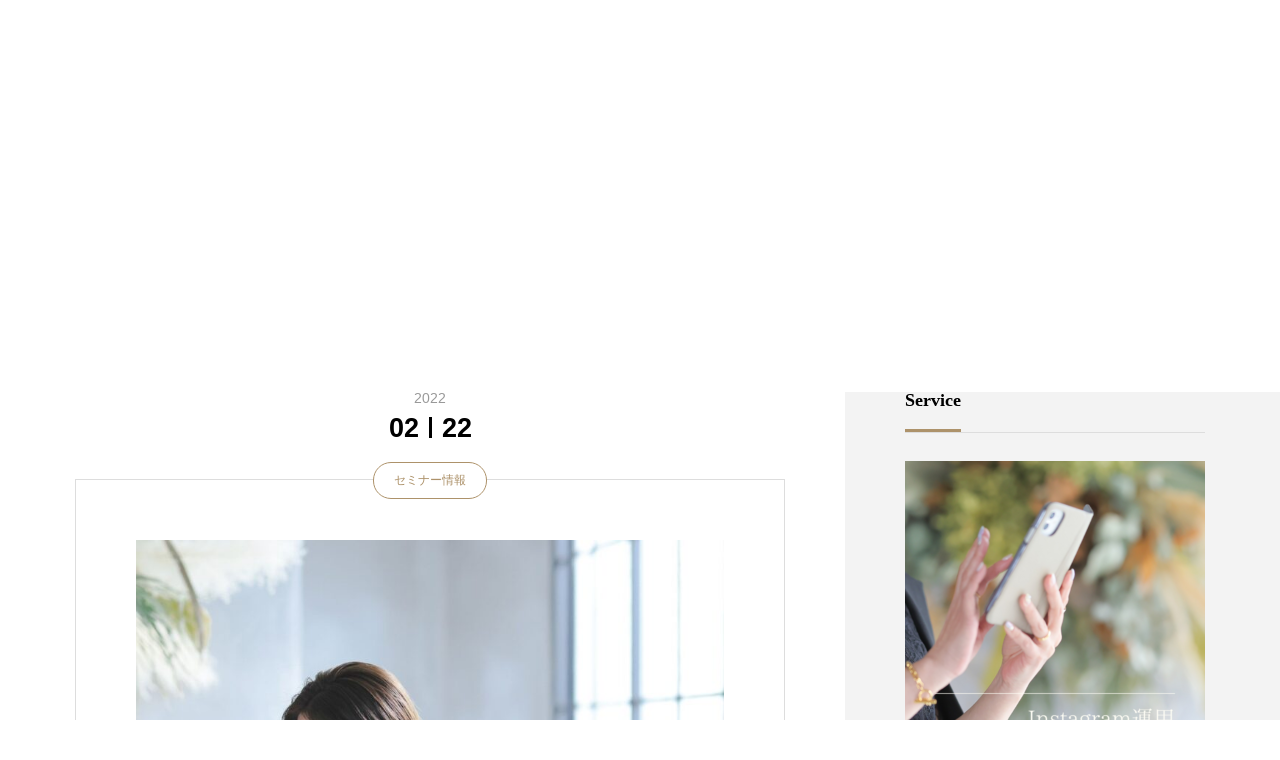

--- FILE ---
content_type: text/html; charset=UTF-8
request_url: https://minamirai.com/insta-busikatsu/
body_size: 16809
content:
<!DOCTYPE html>
<html class="pc" lang="ja">
<head>
<meta charset="UTF-8">
<!--[if IE]><meta http-equiv="X-UA-Compatible" content="IE=edge"><![endif]-->
<meta name="viewport" content="width=device-width">
<title>インスタビジ活セミナーを開催しました！ | MINAMIRAI 企画オフィシャルサイト</title>
<meta name="description" content=" 今まで、３、４ヶ月の講座や、無料のセミナーは何回もしてきましたが 有料で、１Dayのセミナーを開催したのは初めてだったかもしれません。笑 2月の22日と24日なので、まだ、24日がありますが、20名以上の方からお申し込み頂きました。">
<link rel="pingback" href="https://minamirai.com/xmlrpc.php">
<meta name='robots' content='max-image-preview:large' />
<link rel="alternate" type="application/rss+xml" title="MINAMIRAI 企画オフィシャルサイト &raquo; フィード" href="https://minamirai.com/feed/" />
<link rel="alternate" type="application/rss+xml" title="MINAMIRAI 企画オフィシャルサイト &raquo; コメントフィード" href="https://minamirai.com/comments/feed/" />
<link rel="alternate" title="oEmbed (JSON)" type="application/json+oembed" href="https://minamirai.com/wp-json/oembed/1.0/embed?url=https%3A%2F%2Fminamirai.com%2Finsta-busikatsu%2F" />
<link rel="alternate" title="oEmbed (XML)" type="text/xml+oembed" href="https://minamirai.com/wp-json/oembed/1.0/embed?url=https%3A%2F%2Fminamirai.com%2Finsta-busikatsu%2F&#038;format=xml" />
<style id='wp-img-auto-sizes-contain-inline-css' type='text/css'>
img:is([sizes=auto i],[sizes^="auto," i]){contain-intrinsic-size:3000px 1500px}
/*# sourceURL=wp-img-auto-sizes-contain-inline-css */
</style>
<link rel='stylesheet' id='style-css' href='https://minamirai.com/wp-content/themes/tcd-child/style.css?ver=1.0.0' type='text/css' media='all' />
<style id='wp-block-library-inline-css' type='text/css'>
:root{--wp-block-synced-color:#7a00df;--wp-block-synced-color--rgb:122,0,223;--wp-bound-block-color:var(--wp-block-synced-color);--wp-editor-canvas-background:#ddd;--wp-admin-theme-color:#007cba;--wp-admin-theme-color--rgb:0,124,186;--wp-admin-theme-color-darker-10:#006ba1;--wp-admin-theme-color-darker-10--rgb:0,107,160.5;--wp-admin-theme-color-darker-20:#005a87;--wp-admin-theme-color-darker-20--rgb:0,90,135;--wp-admin-border-width-focus:2px}@media (min-resolution:192dpi){:root{--wp-admin-border-width-focus:1.5px}}.wp-element-button{cursor:pointer}:root .has-very-light-gray-background-color{background-color:#eee}:root .has-very-dark-gray-background-color{background-color:#313131}:root .has-very-light-gray-color{color:#eee}:root .has-very-dark-gray-color{color:#313131}:root .has-vivid-green-cyan-to-vivid-cyan-blue-gradient-background{background:linear-gradient(135deg,#00d084,#0693e3)}:root .has-purple-crush-gradient-background{background:linear-gradient(135deg,#34e2e4,#4721fb 50%,#ab1dfe)}:root .has-hazy-dawn-gradient-background{background:linear-gradient(135deg,#faaca8,#dad0ec)}:root .has-subdued-olive-gradient-background{background:linear-gradient(135deg,#fafae1,#67a671)}:root .has-atomic-cream-gradient-background{background:linear-gradient(135deg,#fdd79a,#004a59)}:root .has-nightshade-gradient-background{background:linear-gradient(135deg,#330968,#31cdcf)}:root .has-midnight-gradient-background{background:linear-gradient(135deg,#020381,#2874fc)}:root{--wp--preset--font-size--normal:16px;--wp--preset--font-size--huge:42px}.has-regular-font-size{font-size:1em}.has-larger-font-size{font-size:2.625em}.has-normal-font-size{font-size:var(--wp--preset--font-size--normal)}.has-huge-font-size{font-size:var(--wp--preset--font-size--huge)}.has-text-align-center{text-align:center}.has-text-align-left{text-align:left}.has-text-align-right{text-align:right}.has-fit-text{white-space:nowrap!important}#end-resizable-editor-section{display:none}.aligncenter{clear:both}.items-justified-left{justify-content:flex-start}.items-justified-center{justify-content:center}.items-justified-right{justify-content:flex-end}.items-justified-space-between{justify-content:space-between}.screen-reader-text{border:0;clip-path:inset(50%);height:1px;margin:-1px;overflow:hidden;padding:0;position:absolute;width:1px;word-wrap:normal!important}.screen-reader-text:focus{background-color:#ddd;clip-path:none;color:#444;display:block;font-size:1em;height:auto;left:5px;line-height:normal;padding:15px 23px 14px;text-decoration:none;top:5px;width:auto;z-index:100000}html :where(.has-border-color){border-style:solid}html :where([style*=border-top-color]){border-top-style:solid}html :where([style*=border-right-color]){border-right-style:solid}html :where([style*=border-bottom-color]){border-bottom-style:solid}html :where([style*=border-left-color]){border-left-style:solid}html :where([style*=border-width]){border-style:solid}html :where([style*=border-top-width]){border-top-style:solid}html :where([style*=border-right-width]){border-right-style:solid}html :where([style*=border-bottom-width]){border-bottom-style:solid}html :where([style*=border-left-width]){border-left-style:solid}html :where(img[class*=wp-image-]){height:auto;max-width:100%}:where(figure){margin:0 0 1em}html :where(.is-position-sticky){--wp-admin--admin-bar--position-offset:var(--wp-admin--admin-bar--height,0px)}@media screen and (max-width:600px){html :where(.is-position-sticky){--wp-admin--admin-bar--position-offset:0px}}

/*# sourceURL=wp-block-library-inline-css */
</style><style id='wp-block-heading-inline-css' type='text/css'>
h1:where(.wp-block-heading).has-background,h2:where(.wp-block-heading).has-background,h3:where(.wp-block-heading).has-background,h4:where(.wp-block-heading).has-background,h5:where(.wp-block-heading).has-background,h6:where(.wp-block-heading).has-background{padding:1.25em 2.375em}h1.has-text-align-left[style*=writing-mode]:where([style*=vertical-lr]),h1.has-text-align-right[style*=writing-mode]:where([style*=vertical-rl]),h2.has-text-align-left[style*=writing-mode]:where([style*=vertical-lr]),h2.has-text-align-right[style*=writing-mode]:where([style*=vertical-rl]),h3.has-text-align-left[style*=writing-mode]:where([style*=vertical-lr]),h3.has-text-align-right[style*=writing-mode]:where([style*=vertical-rl]),h4.has-text-align-left[style*=writing-mode]:where([style*=vertical-lr]),h4.has-text-align-right[style*=writing-mode]:where([style*=vertical-rl]),h5.has-text-align-left[style*=writing-mode]:where([style*=vertical-lr]),h5.has-text-align-right[style*=writing-mode]:where([style*=vertical-rl]),h6.has-text-align-left[style*=writing-mode]:where([style*=vertical-lr]),h6.has-text-align-right[style*=writing-mode]:where([style*=vertical-rl]){rotate:180deg}
/*# sourceURL=https://minamirai.com/wp-includes/blocks/heading/style.min.css */
</style>
<style id='wp-block-image-inline-css' type='text/css'>
.wp-block-image>a,.wp-block-image>figure>a{display:inline-block}.wp-block-image img{box-sizing:border-box;height:auto;max-width:100%;vertical-align:bottom}@media not (prefers-reduced-motion){.wp-block-image img.hide{visibility:hidden}.wp-block-image img.show{animation:show-content-image .4s}}.wp-block-image[style*=border-radius] img,.wp-block-image[style*=border-radius]>a{border-radius:inherit}.wp-block-image.has-custom-border img{box-sizing:border-box}.wp-block-image.aligncenter{text-align:center}.wp-block-image.alignfull>a,.wp-block-image.alignwide>a{width:100%}.wp-block-image.alignfull img,.wp-block-image.alignwide img{height:auto;width:100%}.wp-block-image .aligncenter,.wp-block-image .alignleft,.wp-block-image .alignright,.wp-block-image.aligncenter,.wp-block-image.alignleft,.wp-block-image.alignright{display:table}.wp-block-image .aligncenter>figcaption,.wp-block-image .alignleft>figcaption,.wp-block-image .alignright>figcaption,.wp-block-image.aligncenter>figcaption,.wp-block-image.alignleft>figcaption,.wp-block-image.alignright>figcaption{caption-side:bottom;display:table-caption}.wp-block-image .alignleft{float:left;margin:.5em 1em .5em 0}.wp-block-image .alignright{float:right;margin:.5em 0 .5em 1em}.wp-block-image .aligncenter{margin-left:auto;margin-right:auto}.wp-block-image :where(figcaption){margin-bottom:1em;margin-top:.5em}.wp-block-image.is-style-circle-mask img{border-radius:9999px}@supports ((-webkit-mask-image:none) or (mask-image:none)) or (-webkit-mask-image:none){.wp-block-image.is-style-circle-mask img{border-radius:0;-webkit-mask-image:url('data:image/svg+xml;utf8,<svg viewBox="0 0 100 100" xmlns="http://www.w3.org/2000/svg"><circle cx="50" cy="50" r="50"/></svg>');mask-image:url('data:image/svg+xml;utf8,<svg viewBox="0 0 100 100" xmlns="http://www.w3.org/2000/svg"><circle cx="50" cy="50" r="50"/></svg>');mask-mode:alpha;-webkit-mask-position:center;mask-position:center;-webkit-mask-repeat:no-repeat;mask-repeat:no-repeat;-webkit-mask-size:contain;mask-size:contain}}:root :where(.wp-block-image.is-style-rounded img,.wp-block-image .is-style-rounded img){border-radius:9999px}.wp-block-image figure{margin:0}.wp-lightbox-container{display:flex;flex-direction:column;position:relative}.wp-lightbox-container img{cursor:zoom-in}.wp-lightbox-container img:hover+button{opacity:1}.wp-lightbox-container button{align-items:center;backdrop-filter:blur(16px) saturate(180%);background-color:#5a5a5a40;border:none;border-radius:4px;cursor:zoom-in;display:flex;height:20px;justify-content:center;opacity:0;padding:0;position:absolute;right:16px;text-align:center;top:16px;width:20px;z-index:100}@media not (prefers-reduced-motion){.wp-lightbox-container button{transition:opacity .2s ease}}.wp-lightbox-container button:focus-visible{outline:3px auto #5a5a5a40;outline:3px auto -webkit-focus-ring-color;outline-offset:3px}.wp-lightbox-container button:hover{cursor:pointer;opacity:1}.wp-lightbox-container button:focus{opacity:1}.wp-lightbox-container button:focus,.wp-lightbox-container button:hover,.wp-lightbox-container button:not(:hover):not(:active):not(.has-background){background-color:#5a5a5a40;border:none}.wp-lightbox-overlay{box-sizing:border-box;cursor:zoom-out;height:100vh;left:0;overflow:hidden;position:fixed;top:0;visibility:hidden;width:100%;z-index:100000}.wp-lightbox-overlay .close-button{align-items:center;cursor:pointer;display:flex;justify-content:center;min-height:40px;min-width:40px;padding:0;position:absolute;right:calc(env(safe-area-inset-right) + 16px);top:calc(env(safe-area-inset-top) + 16px);z-index:5000000}.wp-lightbox-overlay .close-button:focus,.wp-lightbox-overlay .close-button:hover,.wp-lightbox-overlay .close-button:not(:hover):not(:active):not(.has-background){background:none;border:none}.wp-lightbox-overlay .lightbox-image-container{height:var(--wp--lightbox-container-height);left:50%;overflow:hidden;position:absolute;top:50%;transform:translate(-50%,-50%);transform-origin:top left;width:var(--wp--lightbox-container-width);z-index:9999999999}.wp-lightbox-overlay .wp-block-image{align-items:center;box-sizing:border-box;display:flex;height:100%;justify-content:center;margin:0;position:relative;transform-origin:0 0;width:100%;z-index:3000000}.wp-lightbox-overlay .wp-block-image img{height:var(--wp--lightbox-image-height);min-height:var(--wp--lightbox-image-height);min-width:var(--wp--lightbox-image-width);width:var(--wp--lightbox-image-width)}.wp-lightbox-overlay .wp-block-image figcaption{display:none}.wp-lightbox-overlay button{background:none;border:none}.wp-lightbox-overlay .scrim{background-color:#fff;height:100%;opacity:.9;position:absolute;width:100%;z-index:2000000}.wp-lightbox-overlay.active{visibility:visible}@media not (prefers-reduced-motion){.wp-lightbox-overlay.active{animation:turn-on-visibility .25s both}.wp-lightbox-overlay.active img{animation:turn-on-visibility .35s both}.wp-lightbox-overlay.show-closing-animation:not(.active){animation:turn-off-visibility .35s both}.wp-lightbox-overlay.show-closing-animation:not(.active) img{animation:turn-off-visibility .25s both}.wp-lightbox-overlay.zoom.active{animation:none;opacity:1;visibility:visible}.wp-lightbox-overlay.zoom.active .lightbox-image-container{animation:lightbox-zoom-in .4s}.wp-lightbox-overlay.zoom.active .lightbox-image-container img{animation:none}.wp-lightbox-overlay.zoom.active .scrim{animation:turn-on-visibility .4s forwards}.wp-lightbox-overlay.zoom.show-closing-animation:not(.active){animation:none}.wp-lightbox-overlay.zoom.show-closing-animation:not(.active) .lightbox-image-container{animation:lightbox-zoom-out .4s}.wp-lightbox-overlay.zoom.show-closing-animation:not(.active) .lightbox-image-container img{animation:none}.wp-lightbox-overlay.zoom.show-closing-animation:not(.active) .scrim{animation:turn-off-visibility .4s forwards}}@keyframes show-content-image{0%{visibility:hidden}99%{visibility:hidden}to{visibility:visible}}@keyframes turn-on-visibility{0%{opacity:0}to{opacity:1}}@keyframes turn-off-visibility{0%{opacity:1;visibility:visible}99%{opacity:0;visibility:visible}to{opacity:0;visibility:hidden}}@keyframes lightbox-zoom-in{0%{transform:translate(calc((-100vw + var(--wp--lightbox-scrollbar-width))/2 + var(--wp--lightbox-initial-left-position)),calc(-50vh + var(--wp--lightbox-initial-top-position))) scale(var(--wp--lightbox-scale))}to{transform:translate(-50%,-50%) scale(1)}}@keyframes lightbox-zoom-out{0%{transform:translate(-50%,-50%) scale(1);visibility:visible}99%{visibility:visible}to{transform:translate(calc((-100vw + var(--wp--lightbox-scrollbar-width))/2 + var(--wp--lightbox-initial-left-position)),calc(-50vh + var(--wp--lightbox-initial-top-position))) scale(var(--wp--lightbox-scale));visibility:hidden}}
/*# sourceURL=https://minamirai.com/wp-includes/blocks/image/style.min.css */
</style>
<style id='wp-block-paragraph-inline-css' type='text/css'>
.is-small-text{font-size:.875em}.is-regular-text{font-size:1em}.is-large-text{font-size:2.25em}.is-larger-text{font-size:3em}.has-drop-cap:not(:focus):first-letter{float:left;font-size:8.4em;font-style:normal;font-weight:100;line-height:.68;margin:.05em .1em 0 0;text-transform:uppercase}body.rtl .has-drop-cap:not(:focus):first-letter{float:none;margin-left:.1em}p.has-drop-cap.has-background{overflow:hidden}:root :where(p.has-background){padding:1.25em 2.375em}:where(p.has-text-color:not(.has-link-color)) a{color:inherit}p.has-text-align-left[style*="writing-mode:vertical-lr"],p.has-text-align-right[style*="writing-mode:vertical-rl"]{rotate:180deg}
/*# sourceURL=https://minamirai.com/wp-includes/blocks/paragraph/style.min.css */
</style>
<style id='wp-block-spacer-inline-css' type='text/css'>
.wp-block-spacer{clear:both}
/*# sourceURL=https://minamirai.com/wp-includes/blocks/spacer/style.min.css */
</style>
<style id='global-styles-inline-css' type='text/css'>
:root{--wp--preset--aspect-ratio--square: 1;--wp--preset--aspect-ratio--4-3: 4/3;--wp--preset--aspect-ratio--3-4: 3/4;--wp--preset--aspect-ratio--3-2: 3/2;--wp--preset--aspect-ratio--2-3: 2/3;--wp--preset--aspect-ratio--16-9: 16/9;--wp--preset--aspect-ratio--9-16: 9/16;--wp--preset--color--black: #000000;--wp--preset--color--cyan-bluish-gray: #abb8c3;--wp--preset--color--white: #ffffff;--wp--preset--color--pale-pink: #f78da7;--wp--preset--color--vivid-red: #cf2e2e;--wp--preset--color--luminous-vivid-orange: #ff6900;--wp--preset--color--luminous-vivid-amber: #fcb900;--wp--preset--color--light-green-cyan: #7bdcb5;--wp--preset--color--vivid-green-cyan: #00d084;--wp--preset--color--pale-cyan-blue: #8ed1fc;--wp--preset--color--vivid-cyan-blue: #0693e3;--wp--preset--color--vivid-purple: #9b51e0;--wp--preset--gradient--vivid-cyan-blue-to-vivid-purple: linear-gradient(135deg,rgb(6,147,227) 0%,rgb(155,81,224) 100%);--wp--preset--gradient--light-green-cyan-to-vivid-green-cyan: linear-gradient(135deg,rgb(122,220,180) 0%,rgb(0,208,130) 100%);--wp--preset--gradient--luminous-vivid-amber-to-luminous-vivid-orange: linear-gradient(135deg,rgb(252,185,0) 0%,rgb(255,105,0) 100%);--wp--preset--gradient--luminous-vivid-orange-to-vivid-red: linear-gradient(135deg,rgb(255,105,0) 0%,rgb(207,46,46) 100%);--wp--preset--gradient--very-light-gray-to-cyan-bluish-gray: linear-gradient(135deg,rgb(238,238,238) 0%,rgb(169,184,195) 100%);--wp--preset--gradient--cool-to-warm-spectrum: linear-gradient(135deg,rgb(74,234,220) 0%,rgb(151,120,209) 20%,rgb(207,42,186) 40%,rgb(238,44,130) 60%,rgb(251,105,98) 80%,rgb(254,248,76) 100%);--wp--preset--gradient--blush-light-purple: linear-gradient(135deg,rgb(255,206,236) 0%,rgb(152,150,240) 100%);--wp--preset--gradient--blush-bordeaux: linear-gradient(135deg,rgb(254,205,165) 0%,rgb(254,45,45) 50%,rgb(107,0,62) 100%);--wp--preset--gradient--luminous-dusk: linear-gradient(135deg,rgb(255,203,112) 0%,rgb(199,81,192) 50%,rgb(65,88,208) 100%);--wp--preset--gradient--pale-ocean: linear-gradient(135deg,rgb(255,245,203) 0%,rgb(182,227,212) 50%,rgb(51,167,181) 100%);--wp--preset--gradient--electric-grass: linear-gradient(135deg,rgb(202,248,128) 0%,rgb(113,206,126) 100%);--wp--preset--gradient--midnight: linear-gradient(135deg,rgb(2,3,129) 0%,rgb(40,116,252) 100%);--wp--preset--font-size--small: 13px;--wp--preset--font-size--medium: 20px;--wp--preset--font-size--large: 36px;--wp--preset--font-size--x-large: 42px;--wp--preset--spacing--20: 0.44rem;--wp--preset--spacing--30: 0.67rem;--wp--preset--spacing--40: 1rem;--wp--preset--spacing--50: 1.5rem;--wp--preset--spacing--60: 2.25rem;--wp--preset--spacing--70: 3.38rem;--wp--preset--spacing--80: 5.06rem;--wp--preset--shadow--natural: 6px 6px 9px rgba(0, 0, 0, 0.2);--wp--preset--shadow--deep: 12px 12px 50px rgba(0, 0, 0, 0.4);--wp--preset--shadow--sharp: 6px 6px 0px rgba(0, 0, 0, 0.2);--wp--preset--shadow--outlined: 6px 6px 0px -3px rgb(255, 255, 255), 6px 6px rgb(0, 0, 0);--wp--preset--shadow--crisp: 6px 6px 0px rgb(0, 0, 0);}:where(.is-layout-flex){gap: 0.5em;}:where(.is-layout-grid){gap: 0.5em;}body .is-layout-flex{display: flex;}.is-layout-flex{flex-wrap: wrap;align-items: center;}.is-layout-flex > :is(*, div){margin: 0;}body .is-layout-grid{display: grid;}.is-layout-grid > :is(*, div){margin: 0;}:where(.wp-block-columns.is-layout-flex){gap: 2em;}:where(.wp-block-columns.is-layout-grid){gap: 2em;}:where(.wp-block-post-template.is-layout-flex){gap: 1.25em;}:where(.wp-block-post-template.is-layout-grid){gap: 1.25em;}.has-black-color{color: var(--wp--preset--color--black) !important;}.has-cyan-bluish-gray-color{color: var(--wp--preset--color--cyan-bluish-gray) !important;}.has-white-color{color: var(--wp--preset--color--white) !important;}.has-pale-pink-color{color: var(--wp--preset--color--pale-pink) !important;}.has-vivid-red-color{color: var(--wp--preset--color--vivid-red) !important;}.has-luminous-vivid-orange-color{color: var(--wp--preset--color--luminous-vivid-orange) !important;}.has-luminous-vivid-amber-color{color: var(--wp--preset--color--luminous-vivid-amber) !important;}.has-light-green-cyan-color{color: var(--wp--preset--color--light-green-cyan) !important;}.has-vivid-green-cyan-color{color: var(--wp--preset--color--vivid-green-cyan) !important;}.has-pale-cyan-blue-color{color: var(--wp--preset--color--pale-cyan-blue) !important;}.has-vivid-cyan-blue-color{color: var(--wp--preset--color--vivid-cyan-blue) !important;}.has-vivid-purple-color{color: var(--wp--preset--color--vivid-purple) !important;}.has-black-background-color{background-color: var(--wp--preset--color--black) !important;}.has-cyan-bluish-gray-background-color{background-color: var(--wp--preset--color--cyan-bluish-gray) !important;}.has-white-background-color{background-color: var(--wp--preset--color--white) !important;}.has-pale-pink-background-color{background-color: var(--wp--preset--color--pale-pink) !important;}.has-vivid-red-background-color{background-color: var(--wp--preset--color--vivid-red) !important;}.has-luminous-vivid-orange-background-color{background-color: var(--wp--preset--color--luminous-vivid-orange) !important;}.has-luminous-vivid-amber-background-color{background-color: var(--wp--preset--color--luminous-vivid-amber) !important;}.has-light-green-cyan-background-color{background-color: var(--wp--preset--color--light-green-cyan) !important;}.has-vivid-green-cyan-background-color{background-color: var(--wp--preset--color--vivid-green-cyan) !important;}.has-pale-cyan-blue-background-color{background-color: var(--wp--preset--color--pale-cyan-blue) !important;}.has-vivid-cyan-blue-background-color{background-color: var(--wp--preset--color--vivid-cyan-blue) !important;}.has-vivid-purple-background-color{background-color: var(--wp--preset--color--vivid-purple) !important;}.has-black-border-color{border-color: var(--wp--preset--color--black) !important;}.has-cyan-bluish-gray-border-color{border-color: var(--wp--preset--color--cyan-bluish-gray) !important;}.has-white-border-color{border-color: var(--wp--preset--color--white) !important;}.has-pale-pink-border-color{border-color: var(--wp--preset--color--pale-pink) !important;}.has-vivid-red-border-color{border-color: var(--wp--preset--color--vivid-red) !important;}.has-luminous-vivid-orange-border-color{border-color: var(--wp--preset--color--luminous-vivid-orange) !important;}.has-luminous-vivid-amber-border-color{border-color: var(--wp--preset--color--luminous-vivid-amber) !important;}.has-light-green-cyan-border-color{border-color: var(--wp--preset--color--light-green-cyan) !important;}.has-vivid-green-cyan-border-color{border-color: var(--wp--preset--color--vivid-green-cyan) !important;}.has-pale-cyan-blue-border-color{border-color: var(--wp--preset--color--pale-cyan-blue) !important;}.has-vivid-cyan-blue-border-color{border-color: var(--wp--preset--color--vivid-cyan-blue) !important;}.has-vivid-purple-border-color{border-color: var(--wp--preset--color--vivid-purple) !important;}.has-vivid-cyan-blue-to-vivid-purple-gradient-background{background: var(--wp--preset--gradient--vivid-cyan-blue-to-vivid-purple) !important;}.has-light-green-cyan-to-vivid-green-cyan-gradient-background{background: var(--wp--preset--gradient--light-green-cyan-to-vivid-green-cyan) !important;}.has-luminous-vivid-amber-to-luminous-vivid-orange-gradient-background{background: var(--wp--preset--gradient--luminous-vivid-amber-to-luminous-vivid-orange) !important;}.has-luminous-vivid-orange-to-vivid-red-gradient-background{background: var(--wp--preset--gradient--luminous-vivid-orange-to-vivid-red) !important;}.has-very-light-gray-to-cyan-bluish-gray-gradient-background{background: var(--wp--preset--gradient--very-light-gray-to-cyan-bluish-gray) !important;}.has-cool-to-warm-spectrum-gradient-background{background: var(--wp--preset--gradient--cool-to-warm-spectrum) !important;}.has-blush-light-purple-gradient-background{background: var(--wp--preset--gradient--blush-light-purple) !important;}.has-blush-bordeaux-gradient-background{background: var(--wp--preset--gradient--blush-bordeaux) !important;}.has-luminous-dusk-gradient-background{background: var(--wp--preset--gradient--luminous-dusk) !important;}.has-pale-ocean-gradient-background{background: var(--wp--preset--gradient--pale-ocean) !important;}.has-electric-grass-gradient-background{background: var(--wp--preset--gradient--electric-grass) !important;}.has-midnight-gradient-background{background: var(--wp--preset--gradient--midnight) !important;}.has-small-font-size{font-size: var(--wp--preset--font-size--small) !important;}.has-medium-font-size{font-size: var(--wp--preset--font-size--medium) !important;}.has-large-font-size{font-size: var(--wp--preset--font-size--large) !important;}.has-x-large-font-size{font-size: var(--wp--preset--font-size--x-large) !important;}
/*# sourceURL=global-styles-inline-css */
</style>

<style id='classic-theme-styles-inline-css' type='text/css'>
/*! This file is auto-generated */
.wp-block-button__link{color:#fff;background-color:#32373c;border-radius:9999px;box-shadow:none;text-decoration:none;padding:calc(.667em + 2px) calc(1.333em + 2px);font-size:1.125em}.wp-block-file__button{background:#32373c;color:#fff;text-decoration:none}
/*# sourceURL=/wp-includes/css/classic-themes.min.css */
</style>
<link rel='stylesheet' id='contact-form-7-css' href='https://minamirai.com/wp-content/plugins/contact-form-7/includes/css/styles.css?ver=6.1' type='text/css' media='all' />
<link rel='stylesheet' id='parent-style-css' href='https://minamirai.com/wp-content/themes/tenjiku_tcd091/style.css?ver=6.9' type='text/css' media='all' />
<link rel='stylesheet' id='child-style-css' href='https://minamirai.com/wp-content/themes/tcd-child/style.css?ver=6.9' type='text/css' media='all' />
<link rel='stylesheet' id='owl-carousel-css' href='https://minamirai.com/wp-content/themes/tenjiku_tcd091/js/owl.carousel.min.css?ver=2.3.4' type='text/css' media='all' />
<script type="text/javascript" src="https://minamirai.com/wp-includes/js/jquery/jquery.min.js?ver=3.7.1" id="jquery-core-js"></script>
<script type="text/javascript" src="https://minamirai.com/wp-includes/js/jquery/jquery-migrate.min.js?ver=3.4.1" id="jquery-migrate-js"></script>
<link rel="https://api.w.org/" href="https://minamirai.com/wp-json/" /><link rel="alternate" title="JSON" type="application/json" href="https://minamirai.com/wp-json/wp/v2/posts/589" /><link rel="canonical" href="https://minamirai.com/insta-busikatsu/" />
<link rel='shortlink' href='https://minamirai.com/?p=589' />

<link rel="stylesheet" href="https://minamirai.com/wp-content/themes/tenjiku_tcd091/css/design-plus.css?ver=1.0.0">
<link rel="stylesheet" href="https://minamirai.com/wp-content/themes/tenjiku_tcd091/css/sns-botton.css?ver=1.0.0">
<link rel="stylesheet" media="screen and (max-width:1201px)" href="https://minamirai.com/wp-content/themes/tenjiku_tcd091/css/responsive.css?ver=1.0.0">
<link rel="stylesheet" media="screen and (max-width:1201px)" href="https://minamirai.com/wp-content/themes/tenjiku_tcd091/css/footer-bar.css?ver=1.0.0">

<script src="https://minamirai.com/wp-content/themes/tenjiku_tcd091/js/jquery.easing.1.4.js?ver=1.0.0"></script>
<script src="https://minamirai.com/wp-content/themes/tenjiku_tcd091/js/jscript.js?ver=1.0.0"></script>
<script src="https://minamirai.com/wp-content/themes/tenjiku_tcd091/js/jquery.cookie.min.js?ver=1.0.0"></script>
<script src="https://minamirai.com/wp-content/themes/tenjiku_tcd091/js/comment.js?ver=1.0.0"></script>
<script src="https://minamirai.com/wp-content/themes/tenjiku_tcd091/js/parallax.js?ver=1.0.0"></script>

<link rel="stylesheet" href="https://minamirai.com/wp-content/themes/tenjiku_tcd091/js/simplebar.css?ver=1.0.0">
<script src="https://minamirai.com/wp-content/themes/tenjiku_tcd091/js/simplebar.min.js?ver=1.0.0"></script>


<script src="https://minamirai.com/wp-content/themes/tenjiku_tcd091/js/header_fix.js?ver=1.0.0"></script>


<style type="text/css">
body { font-size:16px; }
.common_headline { font-size:34px !important; }
@media screen and (max-width:750px) {
  body { font-size:14px; }
  .common_headline { font-size:22px !important; }
}
body, input, textarea { font-family: "Times New Roman" , "游明朝" , "Yu Mincho" , "游明朝体" , "YuMincho" , "ヒラギノ明朝 Pro W3" , "Hiragino Mincho Pro" , "HiraMinProN-W3" , "HGS明朝E" , "ＭＳ Ｐ明朝" , "MS PMincho" , serif; }

.rich_font, .p-vertical { font-family: "Times New Roman" , "游明朝" , "Yu Mincho" , "游明朝体" , "YuMincho" , "ヒラギノ明朝 Pro W3" , "Hiragino Mincho Pro" , "HiraMinProN-W3" , "HGS明朝E" , "ＭＳ Ｐ明朝" , "MS PMincho" , serif; font-weight:600; }

.rich_font_type1 { font-family: Arial, "ヒラギノ角ゴ ProN W3", "Hiragino Kaku Gothic ProN", "メイリオ", Meiryo, sans-serif; font-weight:600; }
.rich_font_type2 { font-family: Arial, "Hiragino Sans", "ヒラギノ角ゴ ProN", "Hiragino Kaku Gothic ProN", "游ゴシック", YuGothic, "メイリオ", Meiryo, sans-serif; font-weight:600; }
.rich_font_type3 { font-family: "Times New Roman" , "游明朝" , "Yu Mincho" , "游明朝体" , "YuMincho" , "ヒラギノ明朝 Pro W3" , "Hiragino Mincho Pro" , "HiraMinProN-W3" , "HGS明朝E" , "ＭＳ Ｐ明朝" , "MS PMincho" , serif; font-weight:600; }

#header_logo .logo_text { font-size:32px; }
#footer_logo .logo_text { font-size:32px; }
@media screen and (max-width:1201px) {
  #header_logo .logo_text { font-size:24px; }
  #footer_logo .logo_text { font-size:24px; }
}
#drawer_menu { background:#000000; }
#drawer_menu_content a, #drawer_menu .close_button:before, #drawer_menu_sns.color_type1 a:before, #drawer_menu_search .button_area:before { color:#ffffff; }
#drawer_menu .menu li.non_active a, #drawer_menu .menu li.menu-item-has-children.non_active > a > span:after { color:#ffffff !important; }
#drawer_menu .overlay { background-color:rgba(0,0,0,0.3); }
#footer_carousel .title { font-size:16px; }
#footer_info p { font-size:16px; }
#copyright { color:#ffffff; background:#000000; }
@media screen and (max-width:750px) {
  #footer_carousel .title { font-size:14px; }
  #footer_info p { font-size:14px; }
}
.author_profile .avatar_area img, .animate_image img, .animate_background .image {
  width:100%; height:auto; will-change:transform;
  -webkit-transition: transform  0.5s ease;
  transition: transform  0.5s ease;
}
.author_profile a.avatar:hover img, .animate_image:hover img, .animate_background:hover .image {
  -webkit-transform: scale(1.2);
  transform: scale(1.2);
}


a { color:#000; }

#return_top a, #comment_tab li.active a, .widget_tab_post_list_button div, #index_news_ticker .line, #wp-calendar tbody a
  { background-color:#ad926a; }

.owl-carousel .owl-nav .owl-prev, .owl-carousel .owl-nav .owl-next
  { background-color:#ad926a !important; }

.widget_headline span, #related_post .category, #blog_list .category, #post_title .category, .gallery_category_sort_button li.active a, #gallery_single_title_area .category
  { border-color:#ad926a; }

#related_post .category, #bread_crumb li.last, #blog_list .category, #post_title .category, #drawer_menu .menu li.current-menu-item a, #drawer_menu .menu li.current-menu-ancestor a, #drawer_menu .menu li.current-menu-item.menu-item-has-children > a > .button:after,
  .gallery_category_sort_button li.active a, #gallery_single_title_area .category, #index_news_ticker .entry-date
    { color:#ad926a; }

#p_readmore .button:hover, .c-pw__btn:hover, #comment_tab li a:hover, #submit_comment:hover, #cancel_comment_reply a:hover, #wp-calendar #prev a:hover, #wp-calendar #next a:hover, #wp-calendar td a:hover, #comment_tab li a:hover, #return_top a:hover,
  .widget_tab_post_list_button div:hover, .tcdw_tag_list_widget ol a:hover, .widget_tag_cloud .tagcloud a:hover, #wp-calendar tbody a:hover
    { background-color:#77654b; }

.owl-carousel .owl-nav .owl-prev:hover, .owl-carousel .owl-nav .owl-next:hover
  { background-color:#77654b !important; }

.page_navi a:hover, #post_pagination a:hover, #comment_textarea textarea:focus, .c-pw__box-input:focus, #related_post .category:hover, #blog_list .category:hover, #post_title .category:hover, #gallery_single_title_area .category:hover
  { border-color:#77654b; }

#related_post .category:hover, #blog_list .category:hover, #post_title .category:hover, #drawer_menu a:hover, #drawer_menu .close_button:hover:before, #drawer_menu_search .button_area:hover:before,
  #drawer_menu .menu > ul > li.active > a, #gallery_single_title_area .category:hover
    { color:#77654b; }

#drawer_menu .menu ul ul a:hover,  #drawer_menu .menu li > a:hover > span:after, #drawer_menu .menu li.active > a > .button:after
  { color:#77654b !important; }

a:hover, #mega_category .title a:hover, #mega_category a:hover .name, #header_slider .post_item .title a:hover, #footer_top a:hover, #footer_social_link li a:hover:before, #next_prev_post a:hover,
  .cb_category_post .title a:hover, .cb_trend .post_list.type2 .name:hover, #header_content_post_list .item .title a:hover, #header_content_post_list .item .name:hover,
    .tcdw_search_box_widget .search_area .search_button:hover:before, #single_author_title_area .author_link li a:hover:before, .author_profile a:hover, #post_meta_bottom a:hover, .cardlink_title a:hover,
      .comment a:hover, .comment_form_wrapper a:hover, #mega_menu_mobile_global_menu li a:hover, #tcd_toc.styled .toc_link:hover, .tcd_toc_widget.no_underline .toc_widget_wrap.styled .toc_link:hover, .rank_headline .headline:hover
        { color:#77654b; }
.post_content a, .widget_block a, .textwidget a { color:#1955a6; }
.post_content a:hover, .widget_block a:hover, .textwidget a:hover { color:#77654b; }
.design_button {
  color:#000000 !important;
  border-color:rgba(0,0,0,1);
}
.design_button:hover, .design_button:focus {
  color:#ffffff !important;
  border-color:rgba(119,101,75,1);
}
.design_button.animation_type1:hover { background:#77654b; }
.design_button:before { background:#77654b; }
#container h2.styled_h2 {
  font-size:28px !important; text-align:center !important; color:#000000;   border-top:0px solid #dddddd;
  border-bottom:0px solid #dddddd;
  border-left:0px solid #dddddd;
  border-right:0px solid #dddddd;
  padding:0px 0px 0px 0px !important;
  margin:0px 0px 35px !important;
}
.styled_h3 {
  font-size:26px !important; text-align:left; color:#000000;   border-top:0px solid #dddddd;
  border-bottom:0px solid #dddddd;
  border-left:2px solid #000000;
  border-right:0px solid #dddddd;
  padding:10px 0px 8px 18px !important;
  margin:0px 0px 35px !important;
}
.styled_h4 {
  font-size:22px !important; text-align:left; color:#000000;   border-top:0px solid #dddddd;
  border-bottom:1px solid #dddddd;
  border-left:0px solid #dddddd;
  border-right:0px solid #dddddd;
  padding:0px 0px 12px 0px !important;
  margin:0px 0px 18px !important;
}
.styled_h5 {
  font-size:20px !important; text-align:left; color:#000000;   border-top:0px solid #dddddd;
  border-bottom:1px solid #dddddd;
  border-left:0px solid #dddddd;
  border-right:0px solid #dddddd;
  padding:3px 0px 3px 24px !important;
  margin:0px 0px 30px !important;
}
@media screen and (max-width:750px) {
  .styled_h2 { font-size:22px !important; margin:0px 0px 20px !important; }
  .styled_h3 { font-size:20px !important; margin:0px 0px 20px !important; }
  .styled_h4 { font-size:18px !important; margin:0px 0px 20px !important; }
  .styled_h5 { font-size:16px !important; margin:0px 0px 20px !important; }
}
.q_custom_button1 {
  color:#ffffff !important;
  border-color:rgba(83,83,83,1);
}
.q_custom_button1.animation_type1 { background:#535353; }
.q_custom_button1:hover, .q_custom_button1:focus {
  color:#ffffff !important;
  border-color:rgba(125,125,125,1);
}
.q_custom_button1.animation_type1:hover { background:#7d7d7d; }
.q_custom_button1:before { background:#7d7d7d; }
.q_custom_button2 {
  color:#ffffff !important;
  border-color:rgba(83,83,83,1);
}
.q_custom_button2.animation_type1 { background:#535353; }
.q_custom_button2:hover, .q_custom_button2:focus {
  color:#ffffff !important;
  border-color:rgba(125,125,125,1);
}
.q_custom_button2.animation_type1:hover { background:#7d7d7d; }
.q_custom_button2:before { background:#7d7d7d; }
.design_button_quick_tag_ver { margin-bottom:50px; }
@media screen and (max-width:750px) {
  .design_button_quick_tag_ver { margin-bottom:25px; }
}
.design_button {
  display:inline-block;
  color:#000000 !important;
  border-color:rgba(0,0,0,1);
}
.design_button:hover, .design_button:focus {
  color:#ffffff !important;
  border-color:rgba(119,101,75,1);
}
.design_button.animation_type1:hover { background:#77654b; }
.design_button:before { background:#77654b; }
.speech_balloon_left1 .speach_balloon_text { background-color: #ffdfdf; border-color: #ffdfdf; color: #000000 }
.speech_balloon_left1 .speach_balloon_text::before { border-right-color: #ffdfdf }
.speech_balloon_left1 .speach_balloon_text::after { border-right-color: #ffdfdf }
.speech_balloon_left2 .speach_balloon_text { background-color: #ffffff; border-color: #ff5353; color: #000000 }
.speech_balloon_left2 .speach_balloon_text::before { border-right-color: #ff5353 }
.speech_balloon_left2 .speach_balloon_text::after { border-right-color: #ffffff }
.speech_balloon_right1 .speach_balloon_text { background-color: #ccf4ff; border-color: #ccf4ff; color: #000000 }
.speech_balloon_right1 .speach_balloon_text::before { border-left-color: #ccf4ff }
.speech_balloon_right1 .speach_balloon_text::after { border-left-color: #ccf4ff }
.speech_balloon_right2 .speach_balloon_text { background-color: #ffffff; border-color: #0789b5; color: #000000 }
.speech_balloon_right2 .speach_balloon_text::before { border-left-color: #0789b5 }
.speech_balloon_right2 .speach_balloon_text::after { border-left-color: #ffffff }
.qt_google_map .pb_googlemap_custom-overlay-inner { background:#000000; color:#ffffff; }
.qt_google_map .pb_googlemap_custom-overlay-inner::after { border-color:#000000 transparent transparent transparent; }
.q_icon_headline { text-align:center; margin-bottom:90px; }
.q_icon_headline img { display:block; margin:0 auto 40px; }
.q_icon_headline .catch { font-size:34px; line-height:1.5; margin-top:-5px; }
.q_icon_headline .catch + p { margin-top:20px; }
.q_icon_headline p { font-size:18px; line-height:2.4; font-family: Arial, "Hiragino Sans", "ヒラギノ角ゴ ProN", "Hiragino Kaku Gothic ProN", "游ゴシック", YuGothic, "メイリオ", Meiryo, sans-serif; }
.q_icon_headline p:last-of-type { margin-bottom:0 !important; }
@media screen and (max-width:750px) {
  .q_icon_headline { margin-bottom:35px; }
  .q_icon_headline img { margin:0 auto 30px; }
  .q_icon_headline .catch { font-size:22px; }
  .q_icon_headline .catch + p { margin-top:17px; }
  .q_icon_headline p { font-size:14px; line-height:2; }
}
</style>

<style id="current-page-style" type="text/css">
#post_title .title { font-size:28px; }
#related_post .title { font-size:16px; }
@media screen and (max-width:750px) {
  #post_title .title { font-size:18px; }
  #related_post .title { font-size:16px; }
}
#page_header .overlay { background-color:rgba(0,0,0,0.1); }
#site_loader_overlay { opacity:1; position:relative; overflow:hidden; }
body.end_loading #site_loader_overlay {
  -webkit-transform: translate3d(0, -100%, 0); transform: translate3d(0, -100%, 0);
  transition: transform 1.0s cubic-bezier(0.22, 1, 0.36, 1) 1.0s;
}
body.no_loading_animation.end_loading #site_loader_overlay, body.show_non_bg_image_loading_screen.end_loading #site_loader_overlay {
  opacity:0; pointer-events:none;
  -webkit-transform: translate3d(0, 0%, 0); transform: translate3d(0, 0%, 0);
  -webkit-transition: opacity 0.9s ease 0s; transition:opacity 0.9s ease 0s;
}

#site_loader_overlay:before {
  content:''; display:block; position:absolute; top:0px; left:0px; background:#fff; z-index:9999; width:100%; height:100%;
  -webkit-transform: translate3d(0, 0%, 0); transform: translate3d(0, 0%, 0);
  transition: transform 1.0s cubic-bezier(0.22, 1, 0.36, 1) 0.7s;
}
#site_loader_overlay.animate:before { -webkit-transform: translate3d(0, 100%, 0); transform: translate3d(0, 100%, 0); }
body.end_loading #site_loader_overlay.animate:before { display:none; }
body.no_loading_animation #site_loader_overlay:before, body.show_non_bg_image_loading_screen #site_loader_overlay:before { display:none; }

#site_loader_overlay .overlay { width:100%; height:100%; z-index:2; position:absolute; top:0px; left:0px; background-color:rgba(255,255,255,0.2); }
#site_loader_overlay .bg_image { width:100%; height:100%; z-index:1; position:absolute; top:0px; left:0px; -webkit-transform: translate3d(0, 0%, 0); transform: translate3d(0, 0%, 0); }
#site_loader_overlay .bg_image.mobile { display:none; }
body.end_loading #site_loader_overlay .bg_image {
  -webkit-transform: translate3d(0, 100%, 0); transform: translate3d(0, 100%, 0);
  transition: transform 1.0s cubic-bezier(0.22, 1, 0.36, 1) 1.0s;
}
@media screen and (max-width:750px) {
  #site_loader_overlay .bg_image.pc { display:none; }
  #site_loader_overlay .bg_image.mobile { display:block; }
}

#site_wrap { display:none; }
#site_loader_overlay { background:#ffffff; opacity:1; position:fixed; top:0px; left:0px; width:100%; height:100%; width:100%; height:100vh; z-index:99999; }

#site_loader_logo { position:relative; width:100%; height:100%; z-index:3; }
#site_loader_logo_inner {
  position:absolute; text-align:center; width:100%;
  top:50%; -ms-transform: translateY(-50%); -webkit-transform: translateY(-50%); transform: translateY(-50%);
}
#site_loader_logo img.mobile { display:none; }
#site_loader_logo .catch { line-height:1.6; padding:0 50px; width:100%; -webkit-box-sizing:border-box; box-sizing:border-box; }
#site_loader_logo_inner .message { text-align:left; margin:30px auto 0; display:table; }
#site_loader_logo.no_logo .message { margin-top:0 !important; }
#site_loader_logo_inner .message.type2 { text-align:center; }
#site_loader_logo_inner .message.type3 { text-align:right; }
#site_loader_logo_inner .message_inner { display:inline; line-height:1.5; margin:0; }
@media screen and (max-width:750px) {
  #site_loader_logo.has_mobile_logo img.pc { display:none; }
  #site_loader_logo.has_mobile_logo img.mobile { display:inline; }
  #site_loader_logo .message { margin:23px auto 0; }
  #site_loader_logo .catch { padding:0 20px; }
}

#site_loader_logo .logo_image { opacity:0; transition: opacity 1.4s ease 1.1s; }
body.no_loading_animation #site_loader_logo .logo_image, body.show_non_bg_image_loading_screen #site_loader_logo .logo_image { transition: opacity 1.4s ease 0.5s; }
#site_loader_logo.active .logo_image { opacity:1; }
body.end_loading #site_loader_logo .logo_image { opacity:0; transition: opacity 1.0s ease 0s !important; }

#site_loader_logo .message_inner { opacity:0; transition: opacity 1.4s ease 1.6s; }
body.no_loading_animation #site_loader_logo .message_inner, body.show_non_bg_image_loading_screen #site_loader_logo .message_inner { transition: opacity 1.4s ease 1.0s; }
#site_loader_logo.active .message_inner { opacity:1; }
body.end_loading #site_loader_logo .message_inner { opacity:0; transition: opacity 1.0s ease 0s !important; }

#site_loader_logo .catch { opacity:0; transition: opacity 1.4s ease 1.1s; }
body.no_loading_animation #site_loader_logo .catch, body.show_non_bg_image_loading_screen #site_loader_logo .catch { transition: opacity 1.4s ease 0.5s; }
#site_loader_logo.active .catch { opacity:1; }
body.end_loading #site_loader_logo .catch { opacity:0; transition: opacity 1.0s ease 0s !important; }

#site_loader_logo img.use_logo_animation {
	position:relative;
  -webkit-animation: slideUpDown 1.5s ease-in-out infinite 0s;
  animation: slideUpDown 1.5s ease-in-out infinite 0s;
}
#site_loader_logo_inner .text { display:inline; }
#site_loader_logo_inner .dot_animation_wrap { display:inline; margin:0 0 0 4px; position:absolute; }
#site_loader_logo_inner .dot_animation { display:inline; }
#site_loader_logo_inner i {
  width:2px; height:2px; margin:0 4px 0 0; border-radius:100%;
  display:inline-block; background:#000;
  -webkit-animation: loading-dots-middle-dots 0.5s linear infinite; -ms-animation: loading-dots-middle-dots 0.5s linear infinite; animation: loading-dots-middle-dots 0.5s linear infinite;
}
#site_loader_logo_inner i:first-child {
  opacity: 0;
  -webkit-animation: loading-dots-first-dot 0.5s infinite; -ms-animation: loading-dots-first-dot 0.5s linear infinite; animation: loading-dots-first-dot 0.5s linear infinite;
  -webkit-transform: translate(-4px); -ms-transform: translate(-4px); transform: translate(-4px);
}
#site_loader_logo_inner i:last-child {
  -webkit-animation: loading-dots-last-dot 0.5s linear infinite; -ms-animation: loading-dots-last-dot 0.5s linear infinite; animation: loading-dots-last-dot 0.5s linear infinite;
}
@-webkit-keyframes loading-dots-fadein{
  100% { opacity:1; }
}
@keyframes loading-dots-fadein{
  100% { opacity:1; }
}
@-webkit-keyframes loading-dots-first-dot {
  100% { -webkit-transform:translate(6px); -ms-transform:translate(6px); transform:translate(6px); opacity:1; }
}
@keyframes loading-dots-first-dot {
  100% {-webkit-transform:translate(6px);-ms-transform:translate(6px); transform:translate(6px); opacity:1; }
}
@-webkit-keyframes loading-dots-middle-dots { 
  100% { -webkit-transform:translate(6px); -ms-transform:translate(6px); transform:translate(6px) }
}
@keyframes loading-dots-middle-dots {
  100% { -webkit-transform:translate(6px); -ms-transform:translate(6px); transform:translate(6px) }
}
@-webkit-keyframes loading-dots-last-dot {
  100% { -webkit-transform:translate(6px); -ms-transform:translate(6px); transform:translate(6px); opacity:0; }
}
@keyframes loading-dots-last-dot {
  100% { -webkit-transform:translate(6px); -ms-transform:translate(6px); transform:translate(6px); opacity:0; }
}


#site_loader_logo_inner .message { font-size:16px; color:#000000; }
#site_loader_logo_inner i { background:#000000; }
@media screen and (max-width:750px) {
  #site_loader_logo_inner .message { font-size:14px; }
  }
</style>


<link rel="icon" href="https://minamirai.com/wp-content/uploads/2022/02/cropped-minamilogo-32x32.jpg" sizes="32x32" />
<link rel="icon" href="https://minamirai.com/wp-content/uploads/2022/02/cropped-minamilogo-192x192.jpg" sizes="192x192" />
<link rel="apple-touch-icon" href="https://minamirai.com/wp-content/uploads/2022/02/cropped-minamilogo-180x180.jpg" />
<meta name="msapplication-TileImage" content="https://minamirai.com/wp-content/uploads/2022/02/cropped-minamilogo-270x270.jpg" />
		<style type="text/css" id="wp-custom-css">
			/* --YouTubeサイズ調整-- */
.video {
position: relative;
height: 0;
padding: 30px 0 56.25%;
overflow: hidden;
}

.video iframe {
position: absolute;
top: 0;
left: 0;
width: 100%;
height: 100%;
}		</style>
		</head>
<body id="body" class="wp-singular post-template-default single single-post postid-589 single-format-standard wp-theme-tenjiku_tcd091 wp-child-theme-tcd-child use_loading_screen no_comment_form">

<div id="site_loader_overlay">
 <div id="site_loader_logo" class="cf   has_mobile_logo ">
  <div id="site_loader_logo_inner">
      <div class="logo_image"><img class="pc" src="https://minamirai.com/wp-content/uploads/2022/01/透明黒ロゴ.png" alt="" title="" width="400" height="400" /></div>   <div class="logo_image"><img class="mobile" src="https://minamirai.com/wp-content/uploads/2022/01/透明ロゴ-1.png" alt="" title="" width="250" height="250" /></div>            <div class="message type2">
    <div class="message_inner clearfix">
          <div class="text rich_font_type3" style="font-weight:500 !important;">Instagramでビジネスを飛躍させる</div>
              </div>
   </div>
     </div>
 </div>

 
  <div class="overlay"></div>
   
 
</div>


<header id="header" class="page_header_animate_item">
 <div id="header_logo">
  <p class="logo">
 <a href="https://minamirai.com/" title="MINAMIRAI 企画オフィシャルサイト">
    <img class="logo_image pc" src="https://minamirai.com/wp-content/uploads/2022/02/258883956_500327378180100_6132691217732566180_n-e1644202798884.png?1768919603" alt="MINAMIRAI 企画オフィシャルサイト" title="MINAMIRAI 企画オフィシャルサイト" width="300" height="52" />
      <img class="logo_image mobile" src="https://minamirai.com/wp-content/uploads/2022/02/sumahologo.png?1768919603" alt="MINAMIRAI 企画オフィシャルサイト" title="MINAMIRAI 企画オフィシャルサイト" width="200" height="35" />
       </a>
</p>

 </div>
 <a id="drawer_menu_button" href="#"><span></span><span></span><span></span></a>
 <div id="header_circle"></div>
</header>

<div id="container" >

 
<div id="page_header" class="small">

  <div class="headline_area animate_item">
  <h2 class="headline common_headline rich_font_type3">BLOG</h2>
 </div>
 
  <div class="overlay"></div>
 
  <div class="bg_image" style="background:url(https://minamirai.com/wp-content/uploads/2022/02/bloghead.jpg) no-repeat center top; background-size:cover;"></div>
 
</div>

<div id="bread_crumb">
 <ul class="clearfix" itemscope itemtype="http://schema.org/BreadcrumbList">
  <li itemprop="itemListElement" itemscope itemtype="http://schema.org/ListItem" class="home"><a itemprop="item" href="https://minamirai.com/"><span itemprop="name">ホーム</span></a><meta itemprop="position" content="1"></li>
 <li itemprop="itemListElement" itemscope itemtype="http://schema.org/ListItem"><a itemprop="item" href="https://minamirai.com/blog/"><span itemprop="name">ブログ</span></a><meta itemprop="position" content="2"></li>
  <li class="category" itemprop="itemListElement" itemscope itemtype="http://schema.org/ListItem">
    <a itemprop="item" href="https://minamirai.com/category/seminar-information/"><span itemprop="name">セミナー情報</span></a>
    <meta itemprop="position" content="3">
 </li>
  <li class="last" itemprop="itemListElement" itemscope itemtype="http://schema.org/ListItem"><span itemprop="name">インスタビジ活セミナーを開催しました！</span><meta itemprop="position" content="4"></li>
  </ul>
</div>
<div id="main_contents">

 <div id="main_col">

 
  <article id="article">

   
   <div id="post_title">
        <div class="date_area">
     <time class="year">2022</time>
     <time class="entry-date published" datetime="2022-02-22T15:09:14+09:00"><span class="month">02</span><span class="line"></span><span class="date">22</span></time>
    </div>
            <a class="category" href="https://minamirai.com/category/seminar-information/">セミナー情報</a>
            <div id="post_image_wrap">
     <div class="image_wrap">
      <div class="image" style="background:url(https://minamirai.com/wp-content/uploads/2022/02/268141718_498630738156145_908080029014903274_n-800x800.jpg) no-repeat center center; background-size:cover;"></div>
     </div>
    </div>
        <h1 class="title rich_font_type3 entry-title">インスタビジ活セミナーを開催しました！</h1>
   </div>

   
   
   
   
      <div class="post_content clearfix">
    
<p> 今まで、３、４ヶ月の講座や、無料のセミナーは何回もしてきましたが 有料で、１Dayのセミナーを開催したのは初めてだったかもしれません。笑 2月の22日と24日なので、まだ、24日がありますが、20名以上の方からお申し込み頂きました。本当にありがとうございます！そして、初めましての方ばかりで、新しい出会いが出来たのもとても嬉しく思いました！</p>



<figure class="wp-block-image size-large is-style-default"><img fetchpriority="high" decoding="async" width="1024" height="576" src="https://minamirai.com/wp-content/uploads/2022/02/274199022_1035964440651891_6517522265239561401_n-1024x576.jpg" alt="" class="wp-image-591" srcset="https://minamirai.com/wp-content/uploads/2022/02/274199022_1035964440651891_6517522265239561401_n-1024x576.jpg 1024w, https://minamirai.com/wp-content/uploads/2022/02/274199022_1035964440651891_6517522265239561401_n-300x169.jpg 300w, https://minamirai.com/wp-content/uploads/2022/02/274199022_1035964440651891_6517522265239561401_n-768x432.jpg 768w, https://minamirai.com/wp-content/uploads/2022/02/274199022_1035964440651891_6517522265239561401_n-1536x864.jpg 1536w, https://minamirai.com/wp-content/uploads/2022/02/274199022_1035964440651891_6517522265239561401_n.jpg 1920w" sizes="(max-width: 1024px) 100vw, 1024px" /></figure>



<p></p>



<div style="height:57px" aria-hidden="true" class="wp-block-spacer"></div>



<p>参加者様は皆さん、色んな職業の方でしたが、インスタをビジネス活用するのに大切な部分は どの職業でも変わりません。 ただ、、、職業によっての魅せ方や投稿の仕方は変えた方が良いので はじめに、皆さんが何をしているのか簡単な自己紹介をして頂いてからセミナーはスタートします。</p>



<p>自分を出して発信した方が良いのか。 <br>文字投稿で魅力を出していくのか。</p>



<div style="height:61px" aria-hidden="true" class="wp-block-spacer"></div>



<h2 class="wp-block-heading" id="今すぐ集客に繋がるインスタ投稿文の書き方">今すぐ集客に繋がるインスタ投稿文の書き方</h2>



<p> そういった質問も良くあるので、お話しさせて頂きました。今回のセミナーの本題は『今すぐ集客に繋がるインスタ投稿文の書き方』 投稿文は勿論大切なのですが、それより前の段階の、アカウント設計もめちゃくちゃ大切なので そちらも前半にお伝えしました。 </p>



<div style="height:34px" aria-hidden="true" class="wp-block-spacer"></div>



<p>実際に、投稿する文章を考えて頂き、皆さんにはワークにも取り組んで頂きました。 頭だけではなくて、実際に手を動かすのは、とても大切です。 長期的な講座をする予定は無いので、また、１Dayセミナーとかは開催して行こうかな？と思いました＾＾ </p>



<p>ご参加者の皆様、今回のセミナーで今より前進して頂けたら嬉しく思います。<br>ありがとうございました＾＾</p>



<div style="height:41px" aria-hidden="true" class="wp-block-spacer"></div>



<figure class="wp-block-image size-full is-resized is-style-default"><img decoding="async" src="https://minamirai.com/wp-content/uploads/2022/02/9.png" alt="" class="wp-image-547" width="200" height="75" srcset="https://minamirai.com/wp-content/uploads/2022/02/9.png 800w, https://minamirai.com/wp-content/uploads/2022/02/9-300x113.png 300w, https://minamirai.com/wp-content/uploads/2022/02/9-768x288.png 768w" sizes="(max-width: 200px) 100vw, 200px" /></figure>



<p class="has-text-align-center has-background" style="background-color:#bda787"><strong>加藤みなみ 公式メールマガジン</strong><br>最新のInstagram情報やSNSをビジネス活用する方法などを配信しています<br><a href="https://peraichi.com/landing_pages/view/minami1" target="_blank" rel="noreferrer noopener">ご登録はこちら</a></p>
   </div>

   
   
      <div id="next_prev_post">
    <div class="item prev_post clearfix">
 <a href="https://minamirai.com/hp%e3%82%92%e3%82%aa%e3%83%bc%e3%83%97%e3%83%b3%e3%81%97%e3%81%be%e3%81%97%e3%81%9f/">
  <div class="title_area">
   <p class="title"><span>HPをオープンしました</span></p>
   <p class="nav">前の記事</p>
  </div>
 </a>
</div>
<div class="item next_post clearfix">
 <a href="https://minamirai.com/voice-1/">
  <div class="title_area">
   <p class="title"><span>お客様の声「SNSゼロからスタートで、1ヶ月26名の集客に成功！予約の絶えないサロンになりました」</span></p>
   <p class="nav">次の記事</p>
  </div>
 </a>
</div>
   </div>

  </article><!-- END #article -->

   
   
   
  
    <div id="related_post">
   <h3 class="headline rich_font_type3"><span>関連記事</span></h3>
   <div class="post_list">
        <article class="item">
     <a class="image_wrap animate_background" href="https://minamirai.com/9%e6%9c%8820%e6%97%a5%e3%80%80%e3%82%a4%e3%83%b3%e3%82%b9%e3%82%bf%e9%9b%86%e5%ae%a2%e3%82%bb%e3%83%9f%e3%83%8a%e3%83%bc%e9%96%8b%e5%82%ac-%ef%bc%a0%e5%90%8d%e5%8f%a4%e5%b1%8b/">
      <div class="image" style="background:url(https://minamirai.com/wp-content/uploads/2022/08/IMG_4734-320x320.jpg) no-repeat center center; background-size:cover;"></div>
     </a>
     <div class="content">
      <div class="content_inner">
              <a class="category" href="https://minamirai.com/category/seminar-information/">セミナー情報</a>
              <h4 class="title"><a href="https://minamirai.com/9%e6%9c%8820%e6%97%a5%e3%80%80%e3%82%a4%e3%83%b3%e3%82%b9%e3%82%bf%e9%9b%86%e5%ae%a2%e3%82%bb%e3%83%9f%e3%83%8a%e3%83%bc%e9%96%8b%e5%82%ac-%ef%bc%a0%e5%90%8d%e5%8f%a4%e5%b1%8b/"><span>9月20日　インスタ集客セミナー開催 ＠名古屋</span></a></h4>
      </div>
     </div>
    </article>
        <article class="item">
     <a class="image_wrap animate_background" href="https://minamirai.com/%e3%82%a4%e3%83%b3%e3%82%b9%e3%82%bf%e3%83%93%e3%82%b8%e6%b4%bb%e3%82%bb%e3%83%9f%e3%83%8a%e3%83%bc%e3%81%8c2%e6%97%a5%e9%96%93%e7%b5%82%e4%ba%86%e3%81%97%e3%81%be%e3%81%97%e3%81%9f%ef%bc%81/">
      <div class="image" style="background:url(https://minamirai.com/wp-content/uploads/2022/02/A42550D9-B65F-4E6C-8014-0AFA12764B5E-320x320.jpeg) no-repeat center center; background-size:cover;"></div>
     </a>
     <div class="content">
      <div class="content_inner">
              <a class="category" href="https://minamirai.com/category/insta-business/">Instagramのビジネス活用</a>
              <h4 class="title"><a href="https://minamirai.com/%e3%82%a4%e3%83%b3%e3%82%b9%e3%82%bf%e3%83%93%e3%82%b8%e6%b4%bb%e3%82%bb%e3%83%9f%e3%83%8a%e3%83%bc%e3%81%8c2%e6%97%a5%e9%96%93%e7%b5%82%e4%ba%86%e3%81%97%e3%81%be%e3%81%97%e3%81%9f%ef%bc%81/"><span>インスタビジ活セミナーが2日間終了しました！</span></a></h4>
      </div>
     </div>
    </article>
        <article class="item">
     <a class="image_wrap animate_background" href="https://minamirai.com/%e4%b8%ad%e3%80%85%e8%a1%8c%e5%8b%95%e3%81%8c%e5%87%ba%e6%9d%a5%e3%81%aa%e3%81%84%e3%81%ae%e3%81%a7%e3%81%82%e3%82%8c%e3%81%b0%e3%80%81%e3%82%84%e3%82%89%e3%81%96%e3%82%8b%e3%82%92%e5%be%97%e3%81%aa/">
      <div class="image" style="background:url(https://minamirai.com/wp-content/uploads/2022/04/IMG_9703-320x320.jpg) no-repeat center center; background-size:cover;"></div>
     </a>
     <div class="content">
      <div class="content_inner">
              <a class="category" href="https://minamirai.com/category/insta-business/">Instagramのビジネス活用</a>
              <h4 class="title"><a href="https://minamirai.com/%e4%b8%ad%e3%80%85%e8%a1%8c%e5%8b%95%e3%81%8c%e5%87%ba%e6%9d%a5%e3%81%aa%e3%81%84%e3%81%ae%e3%81%a7%e3%81%82%e3%82%8c%e3%81%b0%e3%80%81%e3%82%84%e3%82%89%e3%81%96%e3%82%8b%e3%82%92%e5%be%97%e3%81%aa/"><span>中々行動が出来ないのであれば、やらざるを得ない環境に身を置こう</span></a></h4>
      </div>
     </div>
    </article>
       </div><!-- END .post_list -->
  </div><!-- END #related_post -->
  
  
 </div><!-- END #main_col -->

 <div id="side_col">
 <div class="widget_content clearfix widget_media_image" id="media_image-2">
<h3 class="widget_headline"><span>Service</span></h3><a href="https://minamirai.com/instagram/"><img width="300" height="300" src="https://minamirai.com/wp-content/uploads/2022/01/グレー　アイデア　アイキャッチ　インスタグラムの投稿-300x300.png" class="image wp-image-237  attachment-medium size-medium" alt="" style="max-width: 100%; height: auto;" decoding="async" loading="lazy" srcset="https://minamirai.com/wp-content/uploads/2022/01/グレー　アイデア　アイキャッチ　インスタグラムの投稿-300x300.png 300w, https://minamirai.com/wp-content/uploads/2022/01/グレー　アイデア　アイキャッチ　インスタグラムの投稿-1024x1024.png 1024w, https://minamirai.com/wp-content/uploads/2022/01/グレー　アイデア　アイキャッチ　インスタグラムの投稿-150x150.png 150w, https://minamirai.com/wp-content/uploads/2022/01/グレー　アイデア　アイキャッチ　インスタグラムの投稿-768x768.png 768w, https://minamirai.com/wp-content/uploads/2022/01/グレー　アイデア　アイキャッチ　インスタグラムの投稿-320x320.png 320w, https://minamirai.com/wp-content/uploads/2022/01/グレー　アイデア　アイキャッチ　インスタグラムの投稿-600x600.png 600w, https://minamirai.com/wp-content/uploads/2022/01/グレー　アイデア　アイキャッチ　インスタグラムの投稿-800x800.png 800w, https://minamirai.com/wp-content/uploads/2022/01/グレー　アイデア　アイキャッチ　インスタグラムの投稿.png 1080w" sizes="auto, (max-width: 300px) 100vw, 300px" /></a></div>
<div class="widget_content clearfix widget_media_image" id="media_image-3">
<h3 class="widget_headline"><span>Voice</span></h3><a href="https://minamirai.com/voice/"><img width="300" height="300" src="https://minamirai.com/wp-content/uploads/2022/01/グレー　アイデア　アイキャッチ　インスタグラムの投稿-1-300x300.png" class="image wp-image-238  attachment-medium size-medium" alt="" style="max-width: 100%; height: auto;" decoding="async" loading="lazy" srcset="https://minamirai.com/wp-content/uploads/2022/01/グレー　アイデア　アイキャッチ　インスタグラムの投稿-1-300x300.png 300w, https://minamirai.com/wp-content/uploads/2022/01/グレー　アイデア　アイキャッチ　インスタグラムの投稿-1-1024x1024.png 1024w, https://minamirai.com/wp-content/uploads/2022/01/グレー　アイデア　アイキャッチ　インスタグラムの投稿-1-150x150.png 150w, https://minamirai.com/wp-content/uploads/2022/01/グレー　アイデア　アイキャッチ　インスタグラムの投稿-1-768x768.png 768w, https://minamirai.com/wp-content/uploads/2022/01/グレー　アイデア　アイキャッチ　インスタグラムの投稿-1-320x320.png 320w, https://minamirai.com/wp-content/uploads/2022/01/グレー　アイデア　アイキャッチ　インスタグラムの投稿-1-600x600.png 600w, https://minamirai.com/wp-content/uploads/2022/01/グレー　アイデア　アイキャッチ　インスタグラムの投稿-1-800x800.png 800w, https://minamirai.com/wp-content/uploads/2022/01/グレー　アイデア　アイキャッチ　インスタグラムの投稿-1.png 1080w" sizes="auto, (max-width: 300px) 100vw, 300px" /></a></div>
<div class="widget_content clearfix category_list_widget" id="category_list_widget-2">
<h3 class="widget_headline"><span>CATEGORY</span></h3><ul>
 	<li class="cat-item cat-item-4"><a href="https://minamirai.com/category/insta-business/">Instagramのビジネス活用</a>
</li>
	<li class="cat-item cat-item-3"><a href="https://minamirai.com/category/instagram/">Instagram運用について</a>
</li>
	<li class="cat-item cat-item-16"><a href="https://minamirai.com/category/voice/">お客様の声</a>
</li>
	<li class="cat-item cat-item-2"><a href="https://minamirai.com/category/information/">ご案内</a>
</li>
	<li class="cat-item cat-item-25"><a href="https://minamirai.com/category/%e3%82%a4%e3%83%b3%e3%82%b9%e3%82%bf%e3%83%97%e3%83%ad%e3%83%87%e3%83%a5%e3%83%bc%e3%82%b9/">インスタプロデュース</a>
</li>
	<li class="cat-item cat-item-19"><a href="https://minamirai.com/category/%e3%82%bb%e3%83%9f%e3%83%8a%e3%83%bc/">セミナー</a>
</li>
	<li class="cat-item cat-item-18"><a href="https://minamirai.com/category/seminar-information/%e3%82%bb%e3%83%9f%e3%83%8a%e3%83%bc%e5%ae%9f%e7%b8%be/">セミナー実績</a>
</li>
	<li class="cat-item cat-item-14"><a href="https://minamirai.com/category/seminar-information/">セミナー情報</a>
</li>
	<li class="cat-item cat-item-5"><a href="https://minamirai.com/category/blog/">加藤みなみBlog</a>
</li>
	<li class="cat-item cat-item-17"><a href="https://minamirai.com/category/%e5%a4%96%e9%83%a8%e8%ac%9b%e5%b8%ab/">外部講師</a>
</li>
	<li class="cat-item cat-item-1"><a href="https://minamirai.com/category/uncategorized/">未分類</a>
</li>
	<li class="cat-item cat-item-20"><a href="https://minamirai.com/category/%e6%b4%bb%e5%8b%95/">活動</a>
</li>
</ul>
</div>
</div>

</div><!-- END #main_contents -->

 
 
 <footer id="footer">

  <div id="footer_top">

   <div id="footer_top_inner">
        <div id="footer_logo">
     
<h2 class="logo">
 <a href="https://minamirai.com/" title="MINAMIRAI 企画オフィシャルサイト">
    <img class="logo_image" src="https://minamirai.com/wp-content/uploads/2022/01/透明白ロゴ.png?1768919603" alt="MINAMIRAI 企画オフィシャルサイト" title="MINAMIRAI 企画オフィシャルサイト" width="350" height="350" />
     </a>
</h2>

    </div>
            <ul id="footer_sns" class="sns_button_list clearfix color_type1">
     <li class="insta"><a href="https://www.instagram.com/minami.kato.salon/" rel="nofollow noopener" target="_blank" title="Instagram"><span>Instagram</span></a></li>     <li class="twitter"><a href="https://twitter.com/minami_kato02" rel="nofollow noopener" target="_blank" title="Twitter"><span>Twitter</span></a></li>     <li class="facebook"><a href="https://www.facebook.com/minami.kato02" rel="nofollow noopener" target="_blank" title="Facebook"><span>Facebook</span></a></li>                    <li class="rss"><a href="https://minamirai.com/feed/" rel="nofollow noopener" target="_blank" title="RSS"><span>RSS</span></a></li>    </ul>
       </div><!-- END #footer_top_inner -->

   
      <div id="footer_overlay" style="background:rgba(0,0,0,0.3);"></div>
   
   
         <div id="footer_bg_image"  style="background:url(https://minamirai.com/wp-content/uploads/2021/12/footer.png) no-repeat center center; background-size:cover;"></div>
      
  </div><!-- END #footer_top -->

      <div id="footer_menu">
   <ul id="menu-%e3%82%b0%e3%83%ad%e3%83%bc%e3%83%90%e3%83%ab%e3%83%8a%e3%83%93%e3%82%b2%e3%83%bc%e3%82%b7%e3%83%a7%e3%83%b3" class="menu"><li id="menu-item-66" class="menu-item menu-item-type-post_type menu-item-object-page menu-item-66 "><a href="https://minamirai.com/concept/">Concept</a></li>
<li id="menu-item-65" class="menu-item menu-item-type-post_type menu-item-object-page menu-item-65 "><a href="https://minamirai.com/profile/">Profile</a></li>
<li id="menu-item-175" class="menu-item menu-item-type-post_type menu-item-object-page menu-item-175 "><a href="https://minamirai.com/instagram/">Instagram運用</a></li>
<li id="menu-item-189" class="menu-item menu-item-type-post_type menu-item-object-page menu-item-189 "><a href="https://minamirai.com/consulting/">Consulting</a></li>
<li id="menu-item-188" class="menu-item menu-item-type-post_type menu-item-object-page menu-item-188 "><a href="https://minamirai.com/seminar/">Seminar</a></li>
<li id="menu-item-239" class="menu-item menu-item-type-custom menu-item-object-custom menu-item-239 "><a href="https://minamirai.com/voice/">Voice</a></li>
<li id="menu-item-577" class="menu-item menu-item-type-post_type menu-item-object-page menu-item-577 "><a href="https://minamirai.com/sns/">SNS</a></li>
<li id="menu-item-63" class="menu-item menu-item-type-post_type menu-item-object-page menu-item-63 "><a href="https://minamirai.com/contact/">Contact</a></li>
</ul>  </div>
  
    <p id="copyright">Copyright © Minamirai Project 2021</p>

 </footer>

 
</div><!-- #container -->


<div id="return_top">
 <a href="#body"><span>TOP</span></a>
</div>


<div id="drawer_menu" class="use_animation_drawer_menu">

 <div class="close_button"></div>

 <div id="drawer_menu_content">
  <div id="drawer_menu_content_inner">
   <h2 class="logo">
 <a href="https://minamirai.com/" title="MINAMIRAI 企画オフィシャルサイト">
    <img class="logo_image pc" src="https://minamirai.com/wp-content/uploads/2022/01/透明ロゴ長方形.png?1768919603" alt="MINAMIRAI 企画オフィシャルサイト" title="MINAMIRAI 企画オフィシャルサイト" width="250" height="43" />
    <img class="logo_image mobile" src="https://minamirai.com/wp-content/uploads/2022/02/sumahologo.png?1768919603" alt="MINAMIRAI 企画オフィシャルサイト" title="MINAMIRAI 企画オフィシャルサイト" width="200" height="35" />
     </a>
</h2>
      <nav class="menu">
    <ul id="menu-%e3%82%b0%e3%83%ad%e3%83%bc%e3%83%90%e3%83%ab%e3%83%8a%e3%83%93%e3%82%b2%e3%83%bc%e3%82%b7%e3%83%a7%e3%83%b3-1" class="menu"><li class="menu-item menu-item-type-post_type menu-item-object-page menu-item-66 "><a href="https://minamirai.com/concept/">Concept</a></li>
<li class="menu-item menu-item-type-post_type menu-item-object-page menu-item-65 "><a href="https://minamirai.com/profile/">Profile</a></li>
<li class="menu-item menu-item-type-post_type menu-item-object-page menu-item-175 "><a href="https://minamirai.com/instagram/">Instagram運用</a></li>
<li class="menu-item menu-item-type-post_type menu-item-object-page menu-item-189 "><a href="https://minamirai.com/consulting/">Consulting</a></li>
<li class="menu-item menu-item-type-post_type menu-item-object-page menu-item-188 "><a href="https://minamirai.com/seminar/">Seminar</a></li>
<li class="menu-item menu-item-type-custom menu-item-object-custom menu-item-239 "><a href="https://minamirai.com/voice/">Voice</a></li>
<li class="menu-item menu-item-type-post_type menu-item-object-page menu-item-577 "><a href="https://minamirai.com/sns/">SNS</a></li>
<li class="menu-item menu-item-type-post_type menu-item-object-page menu-item-63 "><a href="https://minamirai.com/contact/">Contact</a></li>
</ul>   </nav>
         <ul id="drawer_menu_sns" class="sns_button_list clearfix color_type1">
    <li class="insta"><a href="https://www.instagram.com/minami.kato.salon/" rel="nofollow noopener" target="_blank" title="Instagram"><span>Instagram</span></a></li>    <li class="twitter"><a href="https://twitter.com/minami_kato02" rel="nofollow noopener" target="_blank" title="Twitter"><span>Twitter</span></a></li>    <li class="facebook"><a href="https://www.facebook.com/minami.kato02" rel="nofollow noopener" target="_blank" title="Facebook"><span>Facebook</span></a></li>                <li class="rss"><a href="https://minamirai.com/feed/" rel="nofollow noopener" target="_blank" title="RSS"><span>RSS</span></a></li>   </ul>
         <div id="drawer_menu_search">
    <form role="search" method="get" action="https://minamirai.com">
     <div class="input_area"><input type="text" value="" name="s" autocomplete="off"></div>
     <div class="button_area"><label for="drawer_menu_search_button"></label><input id="drawer_menu_search_button" type="submit" value=""></div>
    </form>
   </div>
     </div><!-- END #drawer_menu_content_inner -->
 </div><!-- END #drawer_menu_content -->

 <div id="drawer_menu_bg_area">
    <div class="overlay"></div>
      <div class="bg_image num1" style="background:url(https://minamirai.com/wp-content/uploads/2022/01/bg8.png) no-repeat center top; background-size:cover;"></div>
    <div class="bg_image num2" style="background:url(https://minamirai.com/wp-content/uploads/2022/01/bg8.png) no-repeat center top; background-size:cover;"></div>
   </div><!-- #drawer_menu_bg_area -->

</div>

<script>


jQuery(function($){

    $.cookie('first_visit', 'on', {
    path:'/'
  });
  
  var winH = $(window).innerHeight();
  if( $('#site_loader_overlay').length ){
    $('#site_loader_overlay').css('height', winH);
    $('#site_loader_overlay').addClass('animate');
  }

    $('#site_loader_logo').addClass('active');
  
    setTimeout(function(){
    $('body').addClass('end_loading');
  }, 3000);

  setTimeout(function(){

    
        $("#header_logo").addClass('animate');
    $("#header_circle").addClass('animate');
    $("#page_header .bg_image").addClass('animate');
    $("#page_header .animate_item").each(function(i){
      $(this).delay(i *700).queue(function(next) {
        $(this).addClass('animate');
        next();
      });
    });
    
  }, 4000);

});
</script>


<script type="speculationrules">
{"prefetch":[{"source":"document","where":{"and":[{"href_matches":"/*"},{"not":{"href_matches":["/wp-*.php","/wp-admin/*","/wp-content/uploads/*","/wp-content/*","/wp-content/plugins/*","/wp-content/themes/tcd-child/*","/wp-content/themes/tenjiku_tcd091/*","/*\\?(.+)"]}},{"not":{"selector_matches":"a[rel~=\"nofollow\"]"}},{"not":{"selector_matches":".no-prefetch, .no-prefetch a"}}]},"eagerness":"conservative"}]}
</script>
<script type="text/javascript" src="https://minamirai.com/wp-includes/js/comment-reply.min.js?ver=6.9" id="comment-reply-js" async="async" data-wp-strategy="async" fetchpriority="low"></script>
<script type="text/javascript" src="https://minamirai.com/wp-includes/js/dist/hooks.min.js?ver=dd5603f07f9220ed27f1" id="wp-hooks-js"></script>
<script type="text/javascript" src="https://minamirai.com/wp-includes/js/dist/i18n.min.js?ver=c26c3dc7bed366793375" id="wp-i18n-js"></script>
<script type="text/javascript" id="wp-i18n-js-after">
/* <![CDATA[ */
wp.i18n.setLocaleData( { 'text direction\u0004ltr': [ 'ltr' ] } );
//# sourceURL=wp-i18n-js-after
/* ]]> */
</script>
<script type="text/javascript" src="https://minamirai.com/wp-content/plugins/contact-form-7/includes/swv/js/index.js?ver=6.1" id="swv-js"></script>
<script type="text/javascript" id="contact-form-7-js-translations">
/* <![CDATA[ */
( function( domain, translations ) {
	var localeData = translations.locale_data[ domain ] || translations.locale_data.messages;
	localeData[""].domain = domain;
	wp.i18n.setLocaleData( localeData, domain );
} )( "contact-form-7", {"translation-revision-date":"2025-06-27 09:47:49+0000","generator":"GlotPress\/4.0.1","domain":"messages","locale_data":{"messages":{"":{"domain":"messages","plural-forms":"nplurals=1; plural=0;","lang":"ja_JP"},"This contact form is placed in the wrong place.":["\u3053\u306e\u30b3\u30f3\u30bf\u30af\u30c8\u30d5\u30a9\u30fc\u30e0\u306f\u9593\u9055\u3063\u305f\u4f4d\u7f6e\u306b\u7f6e\u304b\u308c\u3066\u3044\u307e\u3059\u3002"],"Error:":["\u30a8\u30e9\u30fc:"]}},"comment":{"reference":"includes\/js\/index.js"}} );
//# sourceURL=contact-form-7-js-translations
/* ]]> */
</script>
<script type="text/javascript" id="contact-form-7-js-before">
/* <![CDATA[ */
var wpcf7 = {
    "api": {
        "root": "https:\/\/minamirai.com\/wp-json\/",
        "namespace": "contact-form-7\/v1"
    }
};
//# sourceURL=contact-form-7-js-before
/* ]]> */
</script>
<script type="text/javascript" src="https://minamirai.com/wp-content/plugins/contact-form-7/includes/js/index.js?ver=6.1" id="contact-form-7-js"></script>
<script type="text/javascript" src="https://minamirai.com/wp-content/themes/tenjiku_tcd091/js/owl.carousel.min.js?ver=2.3.4" id="owl-carousel-js"></script>
<script type="text/javascript" src="https://www.google.com/recaptcha/api.js?render=6LfuyNIqAAAAAPMYytEaI0bEI026IKljhgF9s79m&amp;ver=3.0" id="google-recaptcha-js"></script>
<script type="text/javascript" src="https://minamirai.com/wp-includes/js/dist/vendor/wp-polyfill.min.js?ver=3.15.0" id="wp-polyfill-js"></script>
<script type="text/javascript" id="wpcf7-recaptcha-js-before">
/* <![CDATA[ */
var wpcf7_recaptcha = {
    "sitekey": "6LfuyNIqAAAAAPMYytEaI0bEI026IKljhgF9s79m",
    "actions": {
        "homepage": "homepage",
        "contactform": "contactform"
    }
};
//# sourceURL=wpcf7-recaptcha-js-before
/* ]]> */
</script>
<script type="text/javascript" src="https://minamirai.com/wp-content/plugins/contact-form-7/modules/recaptcha/index.js?ver=6.1" id="wpcf7-recaptcha-js"></script>
</body>
</html>

--- FILE ---
content_type: text/html; charset=utf-8
request_url: https://www.google.com/recaptcha/api2/anchor?ar=1&k=6LfuyNIqAAAAAPMYytEaI0bEI026IKljhgF9s79m&co=aHR0cHM6Ly9taW5hbWlyYWkuY29tOjQ0Mw..&hl=en&v=PoyoqOPhxBO7pBk68S4YbpHZ&size=invisible&anchor-ms=20000&execute-ms=30000&cb=slphu9e4zzis
body_size: 48863
content:
<!DOCTYPE HTML><html dir="ltr" lang="en"><head><meta http-equiv="Content-Type" content="text/html; charset=UTF-8">
<meta http-equiv="X-UA-Compatible" content="IE=edge">
<title>reCAPTCHA</title>
<style type="text/css">
/* cyrillic-ext */
@font-face {
  font-family: 'Roboto';
  font-style: normal;
  font-weight: 400;
  font-stretch: 100%;
  src: url(//fonts.gstatic.com/s/roboto/v48/KFO7CnqEu92Fr1ME7kSn66aGLdTylUAMa3GUBHMdazTgWw.woff2) format('woff2');
  unicode-range: U+0460-052F, U+1C80-1C8A, U+20B4, U+2DE0-2DFF, U+A640-A69F, U+FE2E-FE2F;
}
/* cyrillic */
@font-face {
  font-family: 'Roboto';
  font-style: normal;
  font-weight: 400;
  font-stretch: 100%;
  src: url(//fonts.gstatic.com/s/roboto/v48/KFO7CnqEu92Fr1ME7kSn66aGLdTylUAMa3iUBHMdazTgWw.woff2) format('woff2');
  unicode-range: U+0301, U+0400-045F, U+0490-0491, U+04B0-04B1, U+2116;
}
/* greek-ext */
@font-face {
  font-family: 'Roboto';
  font-style: normal;
  font-weight: 400;
  font-stretch: 100%;
  src: url(//fonts.gstatic.com/s/roboto/v48/KFO7CnqEu92Fr1ME7kSn66aGLdTylUAMa3CUBHMdazTgWw.woff2) format('woff2');
  unicode-range: U+1F00-1FFF;
}
/* greek */
@font-face {
  font-family: 'Roboto';
  font-style: normal;
  font-weight: 400;
  font-stretch: 100%;
  src: url(//fonts.gstatic.com/s/roboto/v48/KFO7CnqEu92Fr1ME7kSn66aGLdTylUAMa3-UBHMdazTgWw.woff2) format('woff2');
  unicode-range: U+0370-0377, U+037A-037F, U+0384-038A, U+038C, U+038E-03A1, U+03A3-03FF;
}
/* math */
@font-face {
  font-family: 'Roboto';
  font-style: normal;
  font-weight: 400;
  font-stretch: 100%;
  src: url(//fonts.gstatic.com/s/roboto/v48/KFO7CnqEu92Fr1ME7kSn66aGLdTylUAMawCUBHMdazTgWw.woff2) format('woff2');
  unicode-range: U+0302-0303, U+0305, U+0307-0308, U+0310, U+0312, U+0315, U+031A, U+0326-0327, U+032C, U+032F-0330, U+0332-0333, U+0338, U+033A, U+0346, U+034D, U+0391-03A1, U+03A3-03A9, U+03B1-03C9, U+03D1, U+03D5-03D6, U+03F0-03F1, U+03F4-03F5, U+2016-2017, U+2034-2038, U+203C, U+2040, U+2043, U+2047, U+2050, U+2057, U+205F, U+2070-2071, U+2074-208E, U+2090-209C, U+20D0-20DC, U+20E1, U+20E5-20EF, U+2100-2112, U+2114-2115, U+2117-2121, U+2123-214F, U+2190, U+2192, U+2194-21AE, U+21B0-21E5, U+21F1-21F2, U+21F4-2211, U+2213-2214, U+2216-22FF, U+2308-230B, U+2310, U+2319, U+231C-2321, U+2336-237A, U+237C, U+2395, U+239B-23B7, U+23D0, U+23DC-23E1, U+2474-2475, U+25AF, U+25B3, U+25B7, U+25BD, U+25C1, U+25CA, U+25CC, U+25FB, U+266D-266F, U+27C0-27FF, U+2900-2AFF, U+2B0E-2B11, U+2B30-2B4C, U+2BFE, U+3030, U+FF5B, U+FF5D, U+1D400-1D7FF, U+1EE00-1EEFF;
}
/* symbols */
@font-face {
  font-family: 'Roboto';
  font-style: normal;
  font-weight: 400;
  font-stretch: 100%;
  src: url(//fonts.gstatic.com/s/roboto/v48/KFO7CnqEu92Fr1ME7kSn66aGLdTylUAMaxKUBHMdazTgWw.woff2) format('woff2');
  unicode-range: U+0001-000C, U+000E-001F, U+007F-009F, U+20DD-20E0, U+20E2-20E4, U+2150-218F, U+2190, U+2192, U+2194-2199, U+21AF, U+21E6-21F0, U+21F3, U+2218-2219, U+2299, U+22C4-22C6, U+2300-243F, U+2440-244A, U+2460-24FF, U+25A0-27BF, U+2800-28FF, U+2921-2922, U+2981, U+29BF, U+29EB, U+2B00-2BFF, U+4DC0-4DFF, U+FFF9-FFFB, U+10140-1018E, U+10190-1019C, U+101A0, U+101D0-101FD, U+102E0-102FB, U+10E60-10E7E, U+1D2C0-1D2D3, U+1D2E0-1D37F, U+1F000-1F0FF, U+1F100-1F1AD, U+1F1E6-1F1FF, U+1F30D-1F30F, U+1F315, U+1F31C, U+1F31E, U+1F320-1F32C, U+1F336, U+1F378, U+1F37D, U+1F382, U+1F393-1F39F, U+1F3A7-1F3A8, U+1F3AC-1F3AF, U+1F3C2, U+1F3C4-1F3C6, U+1F3CA-1F3CE, U+1F3D4-1F3E0, U+1F3ED, U+1F3F1-1F3F3, U+1F3F5-1F3F7, U+1F408, U+1F415, U+1F41F, U+1F426, U+1F43F, U+1F441-1F442, U+1F444, U+1F446-1F449, U+1F44C-1F44E, U+1F453, U+1F46A, U+1F47D, U+1F4A3, U+1F4B0, U+1F4B3, U+1F4B9, U+1F4BB, U+1F4BF, U+1F4C8-1F4CB, U+1F4D6, U+1F4DA, U+1F4DF, U+1F4E3-1F4E6, U+1F4EA-1F4ED, U+1F4F7, U+1F4F9-1F4FB, U+1F4FD-1F4FE, U+1F503, U+1F507-1F50B, U+1F50D, U+1F512-1F513, U+1F53E-1F54A, U+1F54F-1F5FA, U+1F610, U+1F650-1F67F, U+1F687, U+1F68D, U+1F691, U+1F694, U+1F698, U+1F6AD, U+1F6B2, U+1F6B9-1F6BA, U+1F6BC, U+1F6C6-1F6CF, U+1F6D3-1F6D7, U+1F6E0-1F6EA, U+1F6F0-1F6F3, U+1F6F7-1F6FC, U+1F700-1F7FF, U+1F800-1F80B, U+1F810-1F847, U+1F850-1F859, U+1F860-1F887, U+1F890-1F8AD, U+1F8B0-1F8BB, U+1F8C0-1F8C1, U+1F900-1F90B, U+1F93B, U+1F946, U+1F984, U+1F996, U+1F9E9, U+1FA00-1FA6F, U+1FA70-1FA7C, U+1FA80-1FA89, U+1FA8F-1FAC6, U+1FACE-1FADC, U+1FADF-1FAE9, U+1FAF0-1FAF8, U+1FB00-1FBFF;
}
/* vietnamese */
@font-face {
  font-family: 'Roboto';
  font-style: normal;
  font-weight: 400;
  font-stretch: 100%;
  src: url(//fonts.gstatic.com/s/roboto/v48/KFO7CnqEu92Fr1ME7kSn66aGLdTylUAMa3OUBHMdazTgWw.woff2) format('woff2');
  unicode-range: U+0102-0103, U+0110-0111, U+0128-0129, U+0168-0169, U+01A0-01A1, U+01AF-01B0, U+0300-0301, U+0303-0304, U+0308-0309, U+0323, U+0329, U+1EA0-1EF9, U+20AB;
}
/* latin-ext */
@font-face {
  font-family: 'Roboto';
  font-style: normal;
  font-weight: 400;
  font-stretch: 100%;
  src: url(//fonts.gstatic.com/s/roboto/v48/KFO7CnqEu92Fr1ME7kSn66aGLdTylUAMa3KUBHMdazTgWw.woff2) format('woff2');
  unicode-range: U+0100-02BA, U+02BD-02C5, U+02C7-02CC, U+02CE-02D7, U+02DD-02FF, U+0304, U+0308, U+0329, U+1D00-1DBF, U+1E00-1E9F, U+1EF2-1EFF, U+2020, U+20A0-20AB, U+20AD-20C0, U+2113, U+2C60-2C7F, U+A720-A7FF;
}
/* latin */
@font-face {
  font-family: 'Roboto';
  font-style: normal;
  font-weight: 400;
  font-stretch: 100%;
  src: url(//fonts.gstatic.com/s/roboto/v48/KFO7CnqEu92Fr1ME7kSn66aGLdTylUAMa3yUBHMdazQ.woff2) format('woff2');
  unicode-range: U+0000-00FF, U+0131, U+0152-0153, U+02BB-02BC, U+02C6, U+02DA, U+02DC, U+0304, U+0308, U+0329, U+2000-206F, U+20AC, U+2122, U+2191, U+2193, U+2212, U+2215, U+FEFF, U+FFFD;
}
/* cyrillic-ext */
@font-face {
  font-family: 'Roboto';
  font-style: normal;
  font-weight: 500;
  font-stretch: 100%;
  src: url(//fonts.gstatic.com/s/roboto/v48/KFO7CnqEu92Fr1ME7kSn66aGLdTylUAMa3GUBHMdazTgWw.woff2) format('woff2');
  unicode-range: U+0460-052F, U+1C80-1C8A, U+20B4, U+2DE0-2DFF, U+A640-A69F, U+FE2E-FE2F;
}
/* cyrillic */
@font-face {
  font-family: 'Roboto';
  font-style: normal;
  font-weight: 500;
  font-stretch: 100%;
  src: url(//fonts.gstatic.com/s/roboto/v48/KFO7CnqEu92Fr1ME7kSn66aGLdTylUAMa3iUBHMdazTgWw.woff2) format('woff2');
  unicode-range: U+0301, U+0400-045F, U+0490-0491, U+04B0-04B1, U+2116;
}
/* greek-ext */
@font-face {
  font-family: 'Roboto';
  font-style: normal;
  font-weight: 500;
  font-stretch: 100%;
  src: url(//fonts.gstatic.com/s/roboto/v48/KFO7CnqEu92Fr1ME7kSn66aGLdTylUAMa3CUBHMdazTgWw.woff2) format('woff2');
  unicode-range: U+1F00-1FFF;
}
/* greek */
@font-face {
  font-family: 'Roboto';
  font-style: normal;
  font-weight: 500;
  font-stretch: 100%;
  src: url(//fonts.gstatic.com/s/roboto/v48/KFO7CnqEu92Fr1ME7kSn66aGLdTylUAMa3-UBHMdazTgWw.woff2) format('woff2');
  unicode-range: U+0370-0377, U+037A-037F, U+0384-038A, U+038C, U+038E-03A1, U+03A3-03FF;
}
/* math */
@font-face {
  font-family: 'Roboto';
  font-style: normal;
  font-weight: 500;
  font-stretch: 100%;
  src: url(//fonts.gstatic.com/s/roboto/v48/KFO7CnqEu92Fr1ME7kSn66aGLdTylUAMawCUBHMdazTgWw.woff2) format('woff2');
  unicode-range: U+0302-0303, U+0305, U+0307-0308, U+0310, U+0312, U+0315, U+031A, U+0326-0327, U+032C, U+032F-0330, U+0332-0333, U+0338, U+033A, U+0346, U+034D, U+0391-03A1, U+03A3-03A9, U+03B1-03C9, U+03D1, U+03D5-03D6, U+03F0-03F1, U+03F4-03F5, U+2016-2017, U+2034-2038, U+203C, U+2040, U+2043, U+2047, U+2050, U+2057, U+205F, U+2070-2071, U+2074-208E, U+2090-209C, U+20D0-20DC, U+20E1, U+20E5-20EF, U+2100-2112, U+2114-2115, U+2117-2121, U+2123-214F, U+2190, U+2192, U+2194-21AE, U+21B0-21E5, U+21F1-21F2, U+21F4-2211, U+2213-2214, U+2216-22FF, U+2308-230B, U+2310, U+2319, U+231C-2321, U+2336-237A, U+237C, U+2395, U+239B-23B7, U+23D0, U+23DC-23E1, U+2474-2475, U+25AF, U+25B3, U+25B7, U+25BD, U+25C1, U+25CA, U+25CC, U+25FB, U+266D-266F, U+27C0-27FF, U+2900-2AFF, U+2B0E-2B11, U+2B30-2B4C, U+2BFE, U+3030, U+FF5B, U+FF5D, U+1D400-1D7FF, U+1EE00-1EEFF;
}
/* symbols */
@font-face {
  font-family: 'Roboto';
  font-style: normal;
  font-weight: 500;
  font-stretch: 100%;
  src: url(//fonts.gstatic.com/s/roboto/v48/KFO7CnqEu92Fr1ME7kSn66aGLdTylUAMaxKUBHMdazTgWw.woff2) format('woff2');
  unicode-range: U+0001-000C, U+000E-001F, U+007F-009F, U+20DD-20E0, U+20E2-20E4, U+2150-218F, U+2190, U+2192, U+2194-2199, U+21AF, U+21E6-21F0, U+21F3, U+2218-2219, U+2299, U+22C4-22C6, U+2300-243F, U+2440-244A, U+2460-24FF, U+25A0-27BF, U+2800-28FF, U+2921-2922, U+2981, U+29BF, U+29EB, U+2B00-2BFF, U+4DC0-4DFF, U+FFF9-FFFB, U+10140-1018E, U+10190-1019C, U+101A0, U+101D0-101FD, U+102E0-102FB, U+10E60-10E7E, U+1D2C0-1D2D3, U+1D2E0-1D37F, U+1F000-1F0FF, U+1F100-1F1AD, U+1F1E6-1F1FF, U+1F30D-1F30F, U+1F315, U+1F31C, U+1F31E, U+1F320-1F32C, U+1F336, U+1F378, U+1F37D, U+1F382, U+1F393-1F39F, U+1F3A7-1F3A8, U+1F3AC-1F3AF, U+1F3C2, U+1F3C4-1F3C6, U+1F3CA-1F3CE, U+1F3D4-1F3E0, U+1F3ED, U+1F3F1-1F3F3, U+1F3F5-1F3F7, U+1F408, U+1F415, U+1F41F, U+1F426, U+1F43F, U+1F441-1F442, U+1F444, U+1F446-1F449, U+1F44C-1F44E, U+1F453, U+1F46A, U+1F47D, U+1F4A3, U+1F4B0, U+1F4B3, U+1F4B9, U+1F4BB, U+1F4BF, U+1F4C8-1F4CB, U+1F4D6, U+1F4DA, U+1F4DF, U+1F4E3-1F4E6, U+1F4EA-1F4ED, U+1F4F7, U+1F4F9-1F4FB, U+1F4FD-1F4FE, U+1F503, U+1F507-1F50B, U+1F50D, U+1F512-1F513, U+1F53E-1F54A, U+1F54F-1F5FA, U+1F610, U+1F650-1F67F, U+1F687, U+1F68D, U+1F691, U+1F694, U+1F698, U+1F6AD, U+1F6B2, U+1F6B9-1F6BA, U+1F6BC, U+1F6C6-1F6CF, U+1F6D3-1F6D7, U+1F6E0-1F6EA, U+1F6F0-1F6F3, U+1F6F7-1F6FC, U+1F700-1F7FF, U+1F800-1F80B, U+1F810-1F847, U+1F850-1F859, U+1F860-1F887, U+1F890-1F8AD, U+1F8B0-1F8BB, U+1F8C0-1F8C1, U+1F900-1F90B, U+1F93B, U+1F946, U+1F984, U+1F996, U+1F9E9, U+1FA00-1FA6F, U+1FA70-1FA7C, U+1FA80-1FA89, U+1FA8F-1FAC6, U+1FACE-1FADC, U+1FADF-1FAE9, U+1FAF0-1FAF8, U+1FB00-1FBFF;
}
/* vietnamese */
@font-face {
  font-family: 'Roboto';
  font-style: normal;
  font-weight: 500;
  font-stretch: 100%;
  src: url(//fonts.gstatic.com/s/roboto/v48/KFO7CnqEu92Fr1ME7kSn66aGLdTylUAMa3OUBHMdazTgWw.woff2) format('woff2');
  unicode-range: U+0102-0103, U+0110-0111, U+0128-0129, U+0168-0169, U+01A0-01A1, U+01AF-01B0, U+0300-0301, U+0303-0304, U+0308-0309, U+0323, U+0329, U+1EA0-1EF9, U+20AB;
}
/* latin-ext */
@font-face {
  font-family: 'Roboto';
  font-style: normal;
  font-weight: 500;
  font-stretch: 100%;
  src: url(//fonts.gstatic.com/s/roboto/v48/KFO7CnqEu92Fr1ME7kSn66aGLdTylUAMa3KUBHMdazTgWw.woff2) format('woff2');
  unicode-range: U+0100-02BA, U+02BD-02C5, U+02C7-02CC, U+02CE-02D7, U+02DD-02FF, U+0304, U+0308, U+0329, U+1D00-1DBF, U+1E00-1E9F, U+1EF2-1EFF, U+2020, U+20A0-20AB, U+20AD-20C0, U+2113, U+2C60-2C7F, U+A720-A7FF;
}
/* latin */
@font-face {
  font-family: 'Roboto';
  font-style: normal;
  font-weight: 500;
  font-stretch: 100%;
  src: url(//fonts.gstatic.com/s/roboto/v48/KFO7CnqEu92Fr1ME7kSn66aGLdTylUAMa3yUBHMdazQ.woff2) format('woff2');
  unicode-range: U+0000-00FF, U+0131, U+0152-0153, U+02BB-02BC, U+02C6, U+02DA, U+02DC, U+0304, U+0308, U+0329, U+2000-206F, U+20AC, U+2122, U+2191, U+2193, U+2212, U+2215, U+FEFF, U+FFFD;
}
/* cyrillic-ext */
@font-face {
  font-family: 'Roboto';
  font-style: normal;
  font-weight: 900;
  font-stretch: 100%;
  src: url(//fonts.gstatic.com/s/roboto/v48/KFO7CnqEu92Fr1ME7kSn66aGLdTylUAMa3GUBHMdazTgWw.woff2) format('woff2');
  unicode-range: U+0460-052F, U+1C80-1C8A, U+20B4, U+2DE0-2DFF, U+A640-A69F, U+FE2E-FE2F;
}
/* cyrillic */
@font-face {
  font-family: 'Roboto';
  font-style: normal;
  font-weight: 900;
  font-stretch: 100%;
  src: url(//fonts.gstatic.com/s/roboto/v48/KFO7CnqEu92Fr1ME7kSn66aGLdTylUAMa3iUBHMdazTgWw.woff2) format('woff2');
  unicode-range: U+0301, U+0400-045F, U+0490-0491, U+04B0-04B1, U+2116;
}
/* greek-ext */
@font-face {
  font-family: 'Roboto';
  font-style: normal;
  font-weight: 900;
  font-stretch: 100%;
  src: url(//fonts.gstatic.com/s/roboto/v48/KFO7CnqEu92Fr1ME7kSn66aGLdTylUAMa3CUBHMdazTgWw.woff2) format('woff2');
  unicode-range: U+1F00-1FFF;
}
/* greek */
@font-face {
  font-family: 'Roboto';
  font-style: normal;
  font-weight: 900;
  font-stretch: 100%;
  src: url(//fonts.gstatic.com/s/roboto/v48/KFO7CnqEu92Fr1ME7kSn66aGLdTylUAMa3-UBHMdazTgWw.woff2) format('woff2');
  unicode-range: U+0370-0377, U+037A-037F, U+0384-038A, U+038C, U+038E-03A1, U+03A3-03FF;
}
/* math */
@font-face {
  font-family: 'Roboto';
  font-style: normal;
  font-weight: 900;
  font-stretch: 100%;
  src: url(//fonts.gstatic.com/s/roboto/v48/KFO7CnqEu92Fr1ME7kSn66aGLdTylUAMawCUBHMdazTgWw.woff2) format('woff2');
  unicode-range: U+0302-0303, U+0305, U+0307-0308, U+0310, U+0312, U+0315, U+031A, U+0326-0327, U+032C, U+032F-0330, U+0332-0333, U+0338, U+033A, U+0346, U+034D, U+0391-03A1, U+03A3-03A9, U+03B1-03C9, U+03D1, U+03D5-03D6, U+03F0-03F1, U+03F4-03F5, U+2016-2017, U+2034-2038, U+203C, U+2040, U+2043, U+2047, U+2050, U+2057, U+205F, U+2070-2071, U+2074-208E, U+2090-209C, U+20D0-20DC, U+20E1, U+20E5-20EF, U+2100-2112, U+2114-2115, U+2117-2121, U+2123-214F, U+2190, U+2192, U+2194-21AE, U+21B0-21E5, U+21F1-21F2, U+21F4-2211, U+2213-2214, U+2216-22FF, U+2308-230B, U+2310, U+2319, U+231C-2321, U+2336-237A, U+237C, U+2395, U+239B-23B7, U+23D0, U+23DC-23E1, U+2474-2475, U+25AF, U+25B3, U+25B7, U+25BD, U+25C1, U+25CA, U+25CC, U+25FB, U+266D-266F, U+27C0-27FF, U+2900-2AFF, U+2B0E-2B11, U+2B30-2B4C, U+2BFE, U+3030, U+FF5B, U+FF5D, U+1D400-1D7FF, U+1EE00-1EEFF;
}
/* symbols */
@font-face {
  font-family: 'Roboto';
  font-style: normal;
  font-weight: 900;
  font-stretch: 100%;
  src: url(//fonts.gstatic.com/s/roboto/v48/KFO7CnqEu92Fr1ME7kSn66aGLdTylUAMaxKUBHMdazTgWw.woff2) format('woff2');
  unicode-range: U+0001-000C, U+000E-001F, U+007F-009F, U+20DD-20E0, U+20E2-20E4, U+2150-218F, U+2190, U+2192, U+2194-2199, U+21AF, U+21E6-21F0, U+21F3, U+2218-2219, U+2299, U+22C4-22C6, U+2300-243F, U+2440-244A, U+2460-24FF, U+25A0-27BF, U+2800-28FF, U+2921-2922, U+2981, U+29BF, U+29EB, U+2B00-2BFF, U+4DC0-4DFF, U+FFF9-FFFB, U+10140-1018E, U+10190-1019C, U+101A0, U+101D0-101FD, U+102E0-102FB, U+10E60-10E7E, U+1D2C0-1D2D3, U+1D2E0-1D37F, U+1F000-1F0FF, U+1F100-1F1AD, U+1F1E6-1F1FF, U+1F30D-1F30F, U+1F315, U+1F31C, U+1F31E, U+1F320-1F32C, U+1F336, U+1F378, U+1F37D, U+1F382, U+1F393-1F39F, U+1F3A7-1F3A8, U+1F3AC-1F3AF, U+1F3C2, U+1F3C4-1F3C6, U+1F3CA-1F3CE, U+1F3D4-1F3E0, U+1F3ED, U+1F3F1-1F3F3, U+1F3F5-1F3F7, U+1F408, U+1F415, U+1F41F, U+1F426, U+1F43F, U+1F441-1F442, U+1F444, U+1F446-1F449, U+1F44C-1F44E, U+1F453, U+1F46A, U+1F47D, U+1F4A3, U+1F4B0, U+1F4B3, U+1F4B9, U+1F4BB, U+1F4BF, U+1F4C8-1F4CB, U+1F4D6, U+1F4DA, U+1F4DF, U+1F4E3-1F4E6, U+1F4EA-1F4ED, U+1F4F7, U+1F4F9-1F4FB, U+1F4FD-1F4FE, U+1F503, U+1F507-1F50B, U+1F50D, U+1F512-1F513, U+1F53E-1F54A, U+1F54F-1F5FA, U+1F610, U+1F650-1F67F, U+1F687, U+1F68D, U+1F691, U+1F694, U+1F698, U+1F6AD, U+1F6B2, U+1F6B9-1F6BA, U+1F6BC, U+1F6C6-1F6CF, U+1F6D3-1F6D7, U+1F6E0-1F6EA, U+1F6F0-1F6F3, U+1F6F7-1F6FC, U+1F700-1F7FF, U+1F800-1F80B, U+1F810-1F847, U+1F850-1F859, U+1F860-1F887, U+1F890-1F8AD, U+1F8B0-1F8BB, U+1F8C0-1F8C1, U+1F900-1F90B, U+1F93B, U+1F946, U+1F984, U+1F996, U+1F9E9, U+1FA00-1FA6F, U+1FA70-1FA7C, U+1FA80-1FA89, U+1FA8F-1FAC6, U+1FACE-1FADC, U+1FADF-1FAE9, U+1FAF0-1FAF8, U+1FB00-1FBFF;
}
/* vietnamese */
@font-face {
  font-family: 'Roboto';
  font-style: normal;
  font-weight: 900;
  font-stretch: 100%;
  src: url(//fonts.gstatic.com/s/roboto/v48/KFO7CnqEu92Fr1ME7kSn66aGLdTylUAMa3OUBHMdazTgWw.woff2) format('woff2');
  unicode-range: U+0102-0103, U+0110-0111, U+0128-0129, U+0168-0169, U+01A0-01A1, U+01AF-01B0, U+0300-0301, U+0303-0304, U+0308-0309, U+0323, U+0329, U+1EA0-1EF9, U+20AB;
}
/* latin-ext */
@font-face {
  font-family: 'Roboto';
  font-style: normal;
  font-weight: 900;
  font-stretch: 100%;
  src: url(//fonts.gstatic.com/s/roboto/v48/KFO7CnqEu92Fr1ME7kSn66aGLdTylUAMa3KUBHMdazTgWw.woff2) format('woff2');
  unicode-range: U+0100-02BA, U+02BD-02C5, U+02C7-02CC, U+02CE-02D7, U+02DD-02FF, U+0304, U+0308, U+0329, U+1D00-1DBF, U+1E00-1E9F, U+1EF2-1EFF, U+2020, U+20A0-20AB, U+20AD-20C0, U+2113, U+2C60-2C7F, U+A720-A7FF;
}
/* latin */
@font-face {
  font-family: 'Roboto';
  font-style: normal;
  font-weight: 900;
  font-stretch: 100%;
  src: url(//fonts.gstatic.com/s/roboto/v48/KFO7CnqEu92Fr1ME7kSn66aGLdTylUAMa3yUBHMdazQ.woff2) format('woff2');
  unicode-range: U+0000-00FF, U+0131, U+0152-0153, U+02BB-02BC, U+02C6, U+02DA, U+02DC, U+0304, U+0308, U+0329, U+2000-206F, U+20AC, U+2122, U+2191, U+2193, U+2212, U+2215, U+FEFF, U+FFFD;
}

</style>
<link rel="stylesheet" type="text/css" href="https://www.gstatic.com/recaptcha/releases/PoyoqOPhxBO7pBk68S4YbpHZ/styles__ltr.css">
<script nonce="W5wYha-xpgay2uPI8VS-Tw" type="text/javascript">window['__recaptcha_api'] = 'https://www.google.com/recaptcha/api2/';</script>
<script type="text/javascript" src="https://www.gstatic.com/recaptcha/releases/PoyoqOPhxBO7pBk68S4YbpHZ/recaptcha__en.js" nonce="W5wYha-xpgay2uPI8VS-Tw">
      
    </script></head>
<body><div id="rc-anchor-alert" class="rc-anchor-alert"></div>
<input type="hidden" id="recaptcha-token" value="[base64]">
<script type="text/javascript" nonce="W5wYha-xpgay2uPI8VS-Tw">
      recaptcha.anchor.Main.init("[\x22ainput\x22,[\x22bgdata\x22,\x22\x22,\[base64]/[base64]/[base64]/ZyhXLGgpOnEoW04sMjEsbF0sVywwKSxoKSxmYWxzZSxmYWxzZSl9Y2F0Y2goayl7RygzNTgsVyk/[base64]/[base64]/[base64]/[base64]/[base64]/[base64]/[base64]/bmV3IEJbT10oRFswXSk6dz09Mj9uZXcgQltPXShEWzBdLERbMV0pOnc9PTM/bmV3IEJbT10oRFswXSxEWzFdLERbMl0pOnc9PTQ/[base64]/[base64]/[base64]/[base64]/[base64]\\u003d\x22,\[base64]\x22,\x22w4/ChhXDuFIXMsO/wr9pVsO/w7jDpMKpwqtaO30DwoLCrsOWbgNmVjHCtxQfY8OjYcKcKXt5w7rDsyPDg8K4fcOLcMKnNcObcMKMJ8OTwpdJwpxZIADDgCAjKGnDtBHDvgExwqUuARV9RTU5HxfCvsKxesOPCsKXw7bDoS/CmjbDrMOKwrbDl2xEw4HCu8O7w4QLNMKeZsOawp/CoDzCjCTDhD84XsK1YGzDtw5/J8Kyw6kSw4RYecK6XDIgw5rCuit1bw43w4PDhsKTHy/ChsObwqzDi8OMw7U3G1ZvwoLCvMKyw7lkP8KDw5PDg8KEJ8Kpw6LCocK2wo3CiFU+PcKWwoZRw4tqIsKrwo/CmcKWPx/[base64]/CpcONwqxDTz5FBMKkw5h1wpzDn8O2TcOFQ8Olw5/CtsK3P1gkwpnCp8KCKMKwd8KqwonCiMOaw4pVY2swVMOIRRtLL0Qjw63CisKreHpDVnNFIcK9wpxqw7l8w5YJwrY/w6PCkVAqBcOow54dVMOEwq/DmAISw6/Dl3jCvMKMd0rCgsO6VTggw5Ruw51Fw7BaV8KXf8OnK3rClcO5H8KwTzIVVcOrwrY5w6RxL8OsQEApwpXCqXwyCcKUBkvDmkHDmsKdw7nCoFNdbMK9D8K9KDTDvcOSPQTChcObX2XCpcKNSWjDssKcKzrClhfDlwzCnQvDnXvDhiEhwovCiMO/RcKBw6ojwoRawrLCvMKBHFFJIRFJwoPDhMKkw5YcwobCmUjCgBEQKFrCisK6ZADDt8KtFlzDu8KqQUvDkT/DjsOWBQDCrRnDpMKMwq1ufMO1PE9pw7J3wovCjcKJw7Z2Cwg2w6HDrsK+M8OVwprDrMO2w7t3woMVLRR+GB/[base64]/DnXTCqCPDunjCpcKBwqZpJcOPwoHDiCzCjcOAEDrDnw1HWTBsFcKUesKTBzHDtSQFw60gOnfDrsKpw5PCnMOAew8ew4DDnG5WCQPDosKmw7TCi8Kfw4PDoMKpw5zDgMK/wrl2bnPCncKUKFx9N8K/w74Iw7nChMOyw7jDvxXDqMOmwrbDoMKawo8/OcKmNXzCjMKvQsKNHsOrw7LCu0l7wpdtw4AibMKXVBfDl8Kuwr/[base64]/[base64]/wqHDhkPCqMOEaG/[base64]/K8Kaw6jDuEfDvTLDusKyXMK+woIpwrvDmE07XV/DiS3CkmhSbG1rwqnDvnzCj8K5KRvCnsKNWMK3asKhYXvCg8KEwrrDl8KmUCTCjnPCrzMUw5zDvsKGw4TCp8OiwpEpRlvDoMKkwrkuEsOUw7vCkj7DvMODw4fDiWJdEMOewq4zEsKDw5DCsXluDHrDlXMWw4TDsMKXw7oBey7Csjx/w7XCnyMcYm7DgX0tb8OxwqFpIcOpaQxVw6bCssKOw5fDtcO5w5/DiSrDisODwpTCkEnClcORw6DCmsKlw4NzOhrDvsKuw5HDisOrIjx+KTLDlcOfw7ofc8OmXcKnw7NHX8Krw5puwrrCvMO/w7nDrcK3wrvCoEXDqQ3CqlDDgsOfScKbbsKxb8OJwpfCgMO6Ml7DtR9pwod/wpkUw7TCgsKRwpF3wr3CnHI7algCwr0wwpHDiwTCoxxEwrvCu1tLKkTDi25Ywq/ChD/DpsOxBUN7G8Odw43CnsKzw7ArNcKGw6TCvzPCvAPDhmMiw7ZBQnAPw7Bjwo8Vw7ogTMKoTj7Di8OUZw7DgDLCpQfDucKabycuw5nCt8OPShjDjMKMWsOPwrsWasOfw6A3RXdLWgFfwr/CksODRsKPw6LDvcO9U8OHw4EOB8OKFmrCgWLDr2fCqMKWworCmihEwowDMcK0M8KqOsKzMsOkBBnDr8OUwqw6CBzDgzFlwqPCjiAgwqp/eyR9w5p8w4pjw6/[base64]/CisO4J1cHTcK7IMOmw4HClWPCpcKAw5TClMKsCsOiwqDCh8K8KgjDvsKxKcOBw5QYMyxaAcO3w5QlFMKrwp7CqAvDiMK/bDLDuErDpsKcN8K0w5nDiMKMw4NDw40vw4p3w68xwpbCmFwMw77DlMO5UmVOw4AMwoN+w6gsw40eA8KjwrbCpyJVGMKNBcOTw6TDpcKuEw/CiHrCgcOEOMKBVVnCu8OSwrXDtcOdcHvDu1wfwqkxw4jDhURSwpw0eD7DjsKnKMOOwpzCrxR2wr0FBx7CjWzClAEfGsOQGxnDjBXDoWXDvcKde8KCW2bDi8KXN3sTZcKQVE/CqsKkT8OlccOTwrBLdA/DqMKcAMOqM8O4wqzDkcKuwqPDsHHCu1kbeMOPbXzDpMKIw70WwqjCgcKjwqXDvSA4w4FawoLClljDmQdeBG1sK8ONw4jDu8OWK8KlasO+ZsOqTBsDREVFXMK4wp9aHy7DlcK7w7vCoXcOwrTCn0tNAsKaaxTDj8KQw5HDtsOObSFaTMKVTSHDqj41wpjDgsKFBcOdwo/DtC/Ctk/DuUPCiyjCjcOQw4XDo8K+w7olwpPDmWzDjMOlEBBswqAzwq3DmsK3wrvDmMKEw5ZuwpHDusO8IQjCnzzCsEsjTMO4B8OmRj5GbFXDjkNiwqRswo7DqREXwpw/w4lEKRLDtsK2wp7DmcOVVMK8IcOOVn3DglfCvmPCv8KWNlTCjsKZVR8Xwp3CsUzCscK2woHDrDLCkAZnwpoDUcOuSQo3w4AOZnnCmcKpw6dFw7AQfDPDlWl/[base64]/Q8KuBcKxwqU3woExb8KiJCrDmkTDsMODEUzDnCBCGcKGwqjCsnbDocKnw6pIcibCosK2wq/Dm1gZw5jDtW/DnsO9w6HDqCbDhk/[base64]/wqMmBiPCmT/DgxZDwp9tw5LCnsK7dcKFBSkgwpjClsKXODxXw7sEw6pbaDzDiMOYw5pLfcOSwq/DtRd/HMOuwrTDnmtdwqVtE8OJaHTCkVLCsMOPw5p/w5XCh8KMwp7ClMKfXHDDssKQwpZTGMOXw4PCnVYywoAKFxY5w4NWw4fCn8OzNQ9lw5N2w43CnsOGH8KEwo9Pw5EnXsKOwrw8w4bDvA9hex5Vw4BkwoTDgsOjwoXCi0FOwpF2w4LDmmvDocOiwpwfacO2ED/Cg2gJclLDu8OWPMKkw75hWUrCkAMaXcOLw5vCisK+w5jCjcK0wojCqMOWCBzCu8KMaMOhwrPCihhhFMOew5jChMK/wo7ClH7CosONPCl4ZsOrCcKOTD9gVMO+OBvClcO+URM7w6lcT21FwqnCv8Okw7jDv8OMeTkdwoQnwrZgw5TDvC8rw4IbwrfCu8OeZcKow5PCgm7CmMKuHDgJesOXw5LCiWEoRiDDg1/DhSRQwpzDp8KfZU7DvxkpKcOVwq7DqFbDmsOcwp0fwrpEMndwG3l2w7rCnMKWwq5jJHjDrTHDn8Ogw7DDtxXDt8OQBSDDisK7FcOfT8KqwrLDo1fCtMK9w4zDrCPDgcOxwprDk8Ozw5QQw4YHY8KueW/DmMOGwpjCn2DDo8Oew4PDinoUZcKlwq/CjlLDsyPDlsKqBRTDlCTCrsKMcHTCm1kTQMKZwpfDnBkxaj7Dt8KLw6MOX1cpwqTDoxnDkxxIMUZ0w6HCjxp5ZkdedSDCol5Rw6zDnVfChS7DpMOjwp/[base64]/dEYsZ3oFwpTDglIpE8KeTGrDicOIXHvDhjbClsOMwqslw5/[base64]/[base64]/w5NMHGvChWlTwpLDtCxaWjwaw4zDhMKfw44MEmDCucOiwo86DQMIw6ZVw4M1HsKBSSfClMORwonCt14nFMOiwpwjw4ozYMKOLcO+w6liDEoIBcKgwrzClCzCjiIDwopyw77DtsKYwrJGT1LCsklhw4gYwpXDrsKoMHwzw67CqlMCWxoaw6/[base64]/DlGAYw6vCmMKVwoEDVFjDvG7CtsOeKnnDkcOCw7Q/[base64]/Ck1zChjJuw5PCocKmVWxJw5gUw4jCknsFb8OZWMOkU8OWb8OuwrjDh3nDqMOpw7fDtH8UEcKHBcO6F0PDiwk1S8KgWMKhwpnDnmIIdATDocKVwpXDq8KAwoE4JyvDmCXCt1hQP1Q4w5pOJcKuwrfDvcOnw5/[base64]/[base64]/w68LacOJb8O2wqHCnMOjwpVkw7cQJ8Kpw7/CgcOSX8KQw4sCTcOjw45qGh3DlTHCtMOCTMOaQMOowp7DrBIGWsO/ccOywrxgw5ldwrFBw4BpPcOHYGfCql9+w5kjHGAgPEnCl8KXwosQc8OHw5bDpsOQwpV+WDldacOJw4R9w7JtCi8dTGDCnMKZFGvCtsO7w5kLAA/DjsK0wo/Ck27DkVvDsMKHRmLDpwIXL2XDrcO/w5rDlcKvZMO+GkB1wrM9w6/CksOjw5TDvigHVn5kXyVIw4Rswo8ww5xVScKKwo5FwoEpwofCnsOWH8KeBjJAWjLDusOFw5YzLMOUwqAyYsOkwr9RLcKDF8O5V8O4H8KwwoLDryfDuMKxZ2BsT8O1w4Y4wo/DoFZoY8KEwqMzZgHDnCIJFUckYRbDv8KEw47CsHPCvsK3w4syw4UiwoR1HsO/wpF/w5gFw5jCjU1YHcO2wrkSw5cKwo7CgHc8OVTCvcORVw0Xwo/CqMKSwqrChy3CtcKtNWwlHFdowoQSwpnDgjPCjmhuwpg2VjbCpcKzacO0V8Kiwr/Do8Ktwr7DgV/DnmRKw4nDjMKyw7hqScOuHnDChcOAUFDDlzlxw6R0wrF1IivCuipPw4LCqMOuwrg2w78lwr3DtUt3ZcKPwp0jwqcEwqo9cBHCi0LDvyBAw7zCtcKjw6TCqnkGwrRDDy/DrD3DsMKMe8OSwp3DrTLCvsOswowuwrgkwp9uCXDCo1UydMOewpUYFHLDuMKjwoBvw584HsKHL8KhMSNSwrMew4FKwr1Vw7NvwpIMwpDDj8ORMcO0bcOwwrRPfMKmccKHwrxTwp/[base64]/wqXCsHkIwogqBkoEwoPDuzHCiMK6w5UGwpFUSSbCh8ObcsOSXzUpMcOZw4fCiWfChFPCsMOdWsK0w6J4w5LCiw4Nw5MPwoLDhcO9Tx00w5ZOTMKEUcOrMwRAw4fDgMOJSy1ewqXCp0YIw51BF8K/wqUKwqdVw6wjJsKhwqcGw6IYIAlmb8KBwo0hwofCoEEDdG7ClQ1FwrzDncOAw4ANwqnCrXBSV8OSaMKYaF0wwrwww5DDhcONNsOpwogXwoAke8Khw7cZRQhEB8KCa8K6w6rDsMOnBMOybkPDnFNRBSEmfnVHwp/[base64]/[base64]/DrMKBGwnCmT3Dk2lRbcKyw6lJw5bDvMK9wo5uwr0Mw4AKSFY/NDgVEHfDrcKaRsOBcBUUN8OgwpsTScOcwodCVcOTBwhvw5YUG8OEw5LCgcOcTAxywqVkw7DCmwbCqsKvwp9BPz7Co8Kdw4fCgxZANMK4wpXDlkPDq8KBwoklw5NwNVfCosOmw43Dr3/CusKuVMOEITR7wrHCigIdejw7wo5Zwo7CjsOVwonDuMOjwrPDr0/CkMKgw6Qlwpolw61XNsK6w4TCmETCgC/CnitNGsKeMMKqJVM0w4MTfcOBwokrw4ZldcKcw5gww4xwYcOKwrpTO8O0N8OQw6wDwrE6KsOjwpl9axtxaFpXw4g9eknDj3pgwo3CumjDqcKaTzPCssK7wo/[base64]/DqsKTQ8OwL8KQSE3DgXVPPQsPwqQPwq81LHodOEUHw4jCtMONLcOMw6LDpsOuXcKMwpzCrCsgWMKgwosEwq1RVXDDlk/CrMK0wobCgsKCwpLDpllowpvCoGdvw4hiR0tEM8KiV8KBZ8OwwonCt8O2wozCn8KMXFsiw48aAcOBw7HDoGwxNcKaUMOXd8Klw4nCssOAwq7Cr0FrFMK0OcO7H0JTwqTDusOLOMKoYMK6OWscw7fClSA1FlYywrfCghXDpsK1wpLDp1vCkMO3Ch7CiMKZFMKCwo/Ct29gQsO+JsOfZ8KcF8Olw7nDgwvCucKLIHgOwqJrM8OsCG43WcKbFcOXw5LDtMKmw43ClsOBCcK+X09vw67Dl8OUw4Y5wqrCoDHCiMOqwoXDtgnCtQnDtnQAw6XCvW17w5nDqzzCh3d5wo/DnWvDpsOODgLCmMO9wp8uV8KnDD0zR8KNw4Zbw7/[base64]/CqVbCmz7CpsKUdsOow7DDpkrCgGnCg0DCjA9CPMK8wqHCgSUawox4w6HChQVZAnARAQMcw57DogfDgsKdeh3Co8KEZBRmwrABw6lxwqdUw6vDs3Q5wqXDnU7DnsOCeU3CpgdOwq3CqAx8P1rCphMWQsOyMlbCsncPw77DlMK2w4UVd1DDjH8/E8O4ScOqwovDhBPCn17DkMO9ScKTw4vCkMO6w7h5HQLDt8KiGMKew6tRdcOQw5Q8wq3CjsKAPMKKw5wIw6gLasOYa33CiMO+wpJGw4HCqsKtw4fDnsOFFCPDrMKiEzLDqnvCh0nCosKjw5gxYMK1C35/[base64]/R8Oiw47Dr8OjJ8K4DMOcRMKsw5ELDDJ2woZTL0PCuDXChMKXw4sTwpw2wqULZXbCq8KlUSoiwo3DlsK+w5cqwovDusOPw5RhXRMlw4I+w7bDtMKOaMOKw7Jpb8Otw4xzC8O+wpVEHDvCuG/ChSTDhcKJEcOYwqPDoXZhwpQfw7kww4xbw79pwoc7wr86w6/CjgLCsWXDhjjCswdBwqtDGsKSwqZGdWQHQHMxw6N8w7Usw7DCj1tLcsKRWsKPcMKDw4rDoHxwNsOzwpTCuMK/w7nCo8Kyw5DCpnhQwoQPFwnCk8Klw4FHF8KTVGhsw7QgasOiwojCkk4/wp7CjjnDs8Ohw7EuNj3CnMKxwroJeQzDjMOuIsO6E8ONw7M5wrQ1IQ/Dt8OdDMOWDsOAa2jDgFMWw7zDqMKHO2zDtlTCjHIYw6zCsDVCBsOCNcO9woDCvGAawqvCkEvDkFzChE7CqmfCszDCnMKxwrk4BMKmUiLCqz3Cs8O5BsOxSUXDs2LCjl/Dt2rCpsOGOgVJwqpcw63DhcKtw6zDj3vCncKmw6PCicOBJAvDoCzDscKzP8K0asOpacKrfcK+w4HDtMOYw4pGfF7CghTCocOHE8KHwqjCp8OZRX46U8OIw7dfbyEYwoV5LkHCh8ONE8K6wqstKMKOw4wqw4nDksK6w73Dq8OvwrvCr8KCTR/Cvgdlw7XDvwfCkibCoMK4HMKTw4ZaZMO1w4l9LsKcw4xRUCMWw4pFwoXCt8KOw5PDg8OVGRoDUMOPwprCkmjCt8ObX8Kfwp7DpsOgw7/[base64]/UVrCuVLDm8Okw4J4wrxVwoNPw7gyw4xCwp/Dn8OXYsKKS8OKfnMkwo7DocKww7jCocOGwrV/w4LDgMOYTT8zHMKzD8O+N2cowo3DnsOICsOoQTIXwrTDu1vCvmR2IMK2BTdow4PCmsKnw4/CnEwqwpFawpXDunLCrxnCg8O0woHCnQVKbcK/wobCn1PChAQGwrxhw7vDicK/Un40wp0fwoLDicKbwoNWJzPDvcOfIMK6LcKTADxGFx0LPsOjw40FIiHCoMKCY8KLTMKYwrnCgsOXwoRXE8KPVsKqHzNdUMKkX8KYK8Kfw6UOVcOZwpDDvMOnUCXDjnnDhsKdFMKXwqIbw7fDrsOQw4/Cj8KUCUvDisOnCXDDtcKiw4bClMKLS2PCvsKuasO9wr0jwrjCscKuSRfCjD9lQsK3wqXCv0bCl1lZQ1DDhcO+ZX3CkFTCi8OZCgoaNELDuwDCscKyejDDlUzDtMO8dMO7w5kYw5jDpMOQw4tcw7jDrEttwq/CpA7CiCDDuMOYw68KbjbCncOCw4bCjT/DsMK9F8O/wrEQLMOqMkPCnMKUwrjDnEPCjERFwpNLSXl4RhMkw4E4wrXCtUVyO8K7woVATMOhw6nCssO6w6fDuAp0w7ssw5cEwqx3ESXChA42CcKEwqrDqjXDmAVDBmbCo8OZKMKZw6XDpnbCriptw4Idw7/[base64]/[base64]/CrgYVwrXCtBnDv8ODXyxQwpwyXFUjw45AccKKfMK/w4VrEMOoEj7Cl3ZtNhPDr8OxC8KUdHAQCijDqsOUKWjCsH7CgkHCpzsQwqTDqcKySsKpw6bCgsOpwq3CgxN+w7TCuTXDpR/CgA1mw50tw6nDqsO4wr/DqMOJTMO/w7vDkcOFwrPDoUBWOBLCk8KjSMOLwp1SRnkjw5VyCQ7DgsKWw63CnMO8HF3CghLDnmjChMOEw7gEaAHDtsOXw79/w6LCkHM2KcO+w6kMDUDDtVJvw6zCu8KBGMORTcOAw5VCfsOyw7rCtMOhw7RLMcKJwpXDo1tDUsKnw6PCp3rCpsOTClNwIsO6AcK/w45uC8KKwoJxRHohw5AUwoc4w5jCmAfDvMKfAHQjwqk8w7IdwqMiw6ZGMMKcRcK/FcOuwo8hwosUwrbDpT5CwoJqwqnCkyHCnxogVxc8w5Z0MMKTwq3Ci8O9wozDgsKnw64fwqg0w5NXw4MxwpHCl1rCtMOJI8O0fippMcKMw5U8a8OKdVhuasOJcyfCoBwGwosIU8KvCFLCpzXCgsKVEcOtw4PCrXjDuA3DuABlHsOxw4/CpWlaW3vCvMKrN8KDw4ciw7JTw6zCnMKJMmk8A3tWLsKGRMOyJ8OuDcOSUy5FFGQ3wowJOcKURsKabcO8wrXDuMOkw6AKwpjCvxU3w7A1w5/Cm8KPXcKVHm80woHCtTYpV2xATiI/w7lARsK4wpDDp2TDgl/CmhwgN8OEeMKqw5nDosOqQRDDs8KKRFbDgsOWOcOxJQgKE8OawqTDrcK1wpzCgHDDosOUHcKQw6/DsMK0UsKFFcKxwrRPEm8Dw6bCsXfCnsOvSWDDklLCi0Ayw7nDpC5XL8KEwojCnnjCoh5uw6QRwq7DlEzCuRnDkEvDlsKTBMOZw5RWSMOSEnrDmcKFw6/[base64]/w7zDhcKvw4gWwp9aw5TDlcKVMMO/woPDu1RHRUPCm8Ocw6xRw5MywrISw6zChicaHREHGR9WG8OQJ8O+ecKfwp3Cv8KpYcOzw7xiwrEkw7hpN1jCvBowDCDCqC7DrsKGw7jCtC5SZsO5wrrCjsKSZsOBw5PCiHd9w5bCg2Ykw6hHP8O6EkzCgCYXZMOwfcKOLsKbwq46wo00YcK+w5DCssOMU1/DhsKOw4DDgsK7w7gHwoAtVRc/[base64]/DhMKJJFQDTlhiw4nCm8OQHsOUw5cNw4AFKGh5ZsKNZ8Kuw7PCosKMMsKJwqgxwoLDpQ/Dj8O5wovDuk5KwqQowrnCusOvMmRRRMOnAsKtLMOswpUkwqw3Dz7Cg1IaC8KDwrkdwqbDtDXCoQTDmiDCnMOwwprCs8ObaQkxSMONw6/DpsKzw5HCuMOsLEnCuGzDtcKsUsKCw5l5wp/CncOKwoNZw7dMeDMRwq3CksOMFsOPw4NawqzDoVvClA/CuMOkwrLCv8OOdsKMwp4JwrfCqcKhw5BvwpHDljPDoRPCs1UWwrPCsHXCvCF0TcKOQsO1w7J4w7/DvcOsZMKSCWdzWMO9w47DuMOkwpTDkcK8w5fDgcOGI8KDDx3CplLDh8OdwpPCv8Odw7bCmsKNNcOSw6gFdWVBBV/DhMO5GsKKwpgqw70iw4vCjMKVw482wp7DmsK9eMOnw5ljw4A8EcOGfzXCiVTDglVnw6nCiMK5NznCrXETFFLCnMOJXMONwooHw4/[base64]/w4x3fMKgTCc0w6EIMcKKw68uwqxTIkJwUcOuwpsfe2bDlsKWC8Kyw4UwBsOEw5pWLTfDnV3DjAHDnjrCgHFYw5VyR8OPwqISw7oHU1TCucOlAcKzw5nDsVLCjw1swqHCt3bCpVHDucO9wrPCimlMOUDCqsOow7l1w4h6LsK9bFLDuMKGw7fDtjs/XSrChMOiw5hLPmTCvsOcw7pVw5nDjsOwRSdjHsOswo56wojDvMKnP8KWw7/[base64]/CnsOow6B5c8KIPMKdw7LCqkjCo8OIf8O3w5U8wqIcIFQbw6V9w7Y1J8OVPMOIDGpiwpzDksOdwo7DkMOnPMOqw7fDssOsXMKfLmbDkg3Dsj3CjWTCqcOjwozCjMO3wpfClGZiISk2XMK9wrHDtS1cwqN2STHDqjXDicO0wpzCtD/DngfCrMKmw6bCgcOdw6/Dq3gib8OeFcKFQgzCiw7DsnrClcO1bGXDriNrwqIOwoLCgMK9V0tawqpjw63CgELCmUzDqg7Cu8OtGS3DsFwoaxgMw6o8woXDnsO2fghow6U5bF4/Z1QxKTvDv8O7wqrDl0jCrWUXKDdtwrfDqGfDnyrChMKfLVjDtsKlTRDCoMOeEDgLKRhxG3hAOErDsxFOwr9dwo0NDMO+fcKxwpbDrzpnH8O+Xk/Cn8KlwoPCmMOawpDDvcOWw4jDqSbDm8KiOsK/wqdTwoHCr0rDknnDjw0Ywp1lVsO+GGzDuMK+w71rdsKNI2/CmicZw6LDp8Ood8KKwolGCMOGwr9eYsOqw74lF8KtOMOnbAhmwovDhAbDg8OAMsKDwpDCrMKrwopLwp7CkGTCvsOPwo7CskTDpcK0wo91w4DDhD5Yw6E6LljDocK+woXCqjU0WcOsQsKzPAInOnjDisOGw4DCu8Kow69Owp/Dq8KJEh42w7/ClV7CmMObw6k9EMK9w5fCrsKEMzTDiMKHRXrCrDskwqHCuCAEw5l/wpQqwo4Tw4TDncOrIMKww6h3YRAjAsO7w4xWwr8XeDkcGQLDlA3Cu2x2wp/Dkj1sMFA+w5ZKw6fDs8OiGMKTw5PCpMOqDsO4MMOBwp4Dw7PCm1Jqwod7w6tDTcKWw57Ch8K4QVvDucKTwqUbYsKkwqDCosKcVMOEwohKNivDs0F7w6fCkxTCiMO0IMOlbjtXw6XDmSg9woE8FcKqChDCtMK/[base64]/XxoJw6/Cs3bDscOJacOOwqvDky3Dk8Ouw7vCt1gvw5rDkUXCrsOpwq1BasKLacOgw6LCjTtcUsK7w7BnDcObw4Vuw51hIRZLwqHCl8Ktwog2SMOzwoLClylPYMOtw6U3DsKxwr9eLsOUwrHCtUbCrsOhTcORI3/DtCUXw7bDvhvDvHg0w6xzVT9VeSJIw7lIZEB9w6XDnwF4CcOBZ8KXDB5dHAXDrsKMwopmwrPDmGI0wo/[base64]/woZ2CMOEw4tyeSV+w7VYw4nCm8KCw4tvWl7DjMKyKcOnNsK+w4bCpMOTAmPDiSgyJ8KbfsKawofCnlFzN2I8QMONRcKbWMKNwqtvw7DCtcKlL3/[base64]/Ct03CsDrDkMOxw7LDqcKaZMOrFMOxw6JNwrMzP0NkasOpEMOfwrMzd0NhNE0AZMK0FnR6UAfDoMKMwpgFwpYvIyzDj8OGUsOYDMKYw4TDqsKoHDBYw63CtBEIwq5CCcKdccKuwofDuCfCvMOre8KOw7BfajvCocOuw55Nw7dGw77CrMOdYsK3ThcMYMKzw5/[base64]/DicOcw4EXDHbDk8OewrTDnToCw7gfUcKbw5fCjUTCuyVmZMOsw54EYVEqNMKrDcKhBW3DnhHCr0Ujw5rCryNmw4/[base64]/DrHg6wpTDg8KzAMOkwr/Dmm0eDCXCgMKWwqDCn8KEPQ99ZRVzT8KjwrXCs8KEw7bCh3zDkADDqMK8w53DlXhqS8KyQsO0TEFTScOZwqAgwoA7dGjDmMOcSWFPEMKew6PDgjZFwqpyFntgY3DDqj/CvsKDw6TCtMOZMBrCkcKIw4zDoMOpOiVackzCrcOoMnvCqB5Mwoljw78CEXPDjsKdw4tQRjBFWcO4w7Z/IsKIwppfE2BWAwzDvwQaBMOtw7ZnwqbCiSTDu8KGw4Y6SsK6TVBPAWh8wo3DksOZe8KKw6/DgWQIaVfDnHIYwrwzw7fCtWkdVigzw5zDth8QKF4dVsKgQMOlwolmw5fDnFnCozphwqzCmi4Tw6DDnCM3PcOIwqRGw6XDq8O1w6/CvMKhNMOyw5bDsXlbw59Sw7JhJMKAEsKww4EtQ8KWwpRkwpI5S8KRw50cKGzDtsOMwpl5w74SccOlOMOOwqrDicOQZS4gLy3CnF/Duw7DocOgQcO7wrDDrMOHXjMQQzzCkQNWKRNWCcKzwowewrUgWk0aDsOMwppmA8O8wpV8R8Oqw4Y/[base64]/w7rCm8Krw5/DusKLw7xaw6lCw5nDnmbCscObw4XClFnCgcO/[base64]/[base64]/[base64]/[base64]/CjcK2IUnDj1gsUsOnD8KXEMKMNsOywo19wpbCgTwJGHXCg0nDukjCikdXVsK/[base64]/w5gHworDg8K6w4vDu0F/RMKsw6rCr2NjwqfDusOqf8OfEWDCmQzDuh3ChMKzVmnDnsO6WsOlw6J8DgcuNlLDucKBFG3DjEVnf2heIw/CqUXDpsKHJMORHsKLWyjDtBXCtBnDrwhYwpx0GsOATsO7w6/Co3dKFEbCj8KJayB5w6ktwoZ9w6pjHDQ/[base64]/CmsK1w7QXCDlPwr9Mw6PCgRfDjsKjw4PDlExjdDU/CWk7w4E2wrgAw75aBsOrB8KVdMK9bQ01ESTDqHZEecOpZhkuwo3DtT1owrDCl2nCtmTDucKNwrjCuMKWNcOJVcK6K3XDqCzCpMOjw7TDpsKNOgbCg8ODaMK/wprDiDzDsMKnasK/DRprY1kICcOcwrXCrVjCpsOHFcOGw6nCqCHDp8OSwr4qwp8uw5kXC8KONxHDlMKjw7vCl8Ogw7cAw7x4IAXDtEwaQsKWw67Cv33DisOrdMO/N8K5w7h2w4XDvQXDknFYFcO1Y8KBDRRBWMKSIsOdwoAkHMOrdETDlMK1w6nDssKza0fDohJTacK9dnzDiMOXwpQyw5xbfjsbf8OnLcK9w6zDuMO/w63CnsKnw7TCiWXCtsKew5x9Q2DDllDDosKJWMOnwr/DkCNKwrbDihAmwpzDnXrDlhMYRcOrwq8Qw4pSwoDCscOtwovDpmt0Yn3Dt8KkWhp8ZsKrw7kYT2/CkcKcwp/CrRoWw7gzfBgawr4Cw6DChcKIwrMcwqjChcOpwpRBwqg8w7BvKlvDgjhIEj1Zw60PXnNwMcOxwp/[base64]/SMOWw58Sw6/DgMKgH8OnUsKPw53DksO7UnM1w6zDpsKCw7ZHw5DChWzCh8OTw7dKwpVHw43DjMOow7IjVxDCpjx4wr0ww5jDjMOwwqc+KXFCwqpuw7HDpw3DqcO9w7I4wqlZwpgEN8KOwrvCqU93woY/GFodw5zDvEnCpRBuw6w/w4/CtlvChTDDocO4w612OcOKw6rClxEMFcOQw5ouwqJvFcKHEMKpwr1NVSIOwoQJwpoOGixhw5ktw71bwroLw7QSFRU/GCdmw6pcAFVnZcOfUGrDr2J7P1pNw7lLfsKVeV3DpE3Dm291aEPDkMKZwqJGXmnCm3DDm27DgcONZMK+TsO+w5wgWMKSZMKJw7p7wqLDlCttwqoaBMOnwp7DmMO/dMO1f8K2VRDCoMK2WsOpw5FDw5pSJj0UdMK3wr3CgWfDumrDnkbDjcKlwqJ6wrd8wqLCmnppJAZQw55hYzjDvSMNXVvChBfCtVlYBho7KVHCo8OzOcOBa8Ojw4TCsjnDtMK0FMOGwqdpasOgBHPDp8K8f0NMMMOJIkTDucO0fwHCjMO/w5PDgcOmRcKHAcKCdnU9FBDDscKoJwHCrsKww7vDgMOYZSfChylLFsKBG2nCoMOrw4IKM8OVw4w9A8KnNsK4w6rDsMKAwqnDscOnw45JN8OZwp8/KnQNwpvCrMOCMTBFaCdswoknwpAwZcOMUMOpw4tbCcKAwqwuw5Z6w5XCtyYJwqZEw48ZYm8dwo/DtxR1SsOiw6dLw4oMw4h7QsOxw63DsMK8w7Ujf8OlDUzClinDr8KDw5jDq1fDuBfDisKDwrXCoCvDoALDlQXDsMK1wqvCm8OFL8KCw7g6YMO7Y8K5A8OZJcKTw4Yrw6QHw6nDjMKfwrZaP8O3w47DryByScKxw5x/wqElw7NBw61yYMKVD8KxKcOKNTQKLBVYeCzCrTTDjcKJVcKfwqUCMAo3OsKDwpTDrTrDhFN5BMKgwq7CgsOew5rDg8KoKsO+wo3DlBfCtMOqwobCuGlePMKbw5d3w5wlw75/wplPw6lswqktWEZNEsOTYsKiwrcRb8KvwqLCq8KRwrTDhsOkBcK0HEfCusK2TnRuM8OOISLDl8KRP8OORQQjLcOANiYuw6XDpmQgesKmwqM1w57ChMOSwpXDrsKuwpjCkwPCiAbDisKRAnUBWRV/wqLDiF3CiEnCly/Ds8Kow74rw5kjw6RgAXdYeEPCsFYQw7AVw6RxwoTDvg3DsHPDq8OtHghIwqXCq8Kbw5TCqivDqMKhSMO0woBfwoctAQYtT8Orw5zDh8O/w5/CpsK/MMOaSDnClx5FwpDCq8O7cMKKwrppw4NyIsOWw7tweCXCtcOQwqkcEcKZDmPCpcOZXH8lW1lEc3bCsT5ddF7CqsODDmUoQcONT8O2w6fCp2zDsMOtwrcXw4XDhi/Co8KwJkvCjsOATsOND3jDgXnDpEglwohuw5JWwqnCmTvDt8OifyfCh8OxQhDDgzHDkh4Bw5TDnRBgwqwhw6nCv24owpl9RsKALMK3wq7CihYTw7vCjMOlf8Kmwr52w7MWwoDCtT0SPEzCiTbCs8Ksw67DkV/[base64]/DlwNAw6LCmG3Di8KmwqEcRMKXw77CmV7CpDzClMO/wrB3Vx4Dwo4hwq0IKMOuPcObw6fCsl/[base64]/CuhkVwpXDocO3w6EVw63DpTFPw6LCgMKeZ8O8Nmo/dHwqw67Dkz/[base64]/CsMKPCX8mesKwUsK4NygBEgXCji5Nwrs5YUzDkcKAH8OtWcKvwqIewrzCkjlAw5PCr8KuesO5BF7DrcK7wplUcU/CsMKLQWBTw7EKasOvw7wzworCpz3Cik7CqhXDhMO0EsKbwqfDsgTDkcKNwr/Clm9qLsK5J8Ktw7fDskvDssKVbMKaw4TCq8KkIkQAwonCi3zDtCLDvnB7VsO6cihgOsKxw6rDv8KnZWbCnwHDkXbChsKww6FEwq49YMO8w5nDvMOLw5EEwoNuIcKRKEc4wrosdV7DkMOXSsOWw6jCkWQRIQnDjS3DisKuw4LChsOlwoTDmg46w7/DoUXCj8Oqw540wojClQVGcsKiEMKuw4HCnsOnIyPCvXQTw6jCtsOEwrV5w77DgmvDrcKBQw81CgoeWh4QfsOhw7PCnF5KaMORw5ceCsKAcmbCqsOfwqbCrsOSwrdKNiI4KVIZS0duU8K9w4V7N1rCjcO5VcKpw6JIfn/DrCXCrQfCo8KlwobDp0lCaUAfw55nM2rDvCogwp9/[base64]/wo/CocOkeiMgHMKRwrQKwrgGw4nDucKJFTHCqiZaXMOBXhHDicKkOR7DhsO9LMKpw4V4woTDgTXDslXCmADCqlvChErDmsKhbTomw5cpw4waCcKwU8KgAX58HhrCpRXDrxvCk27DmE/ClcKwwo93w6PCucKwE1bCuRHClMKDEyXClV3Dk8KFw7kBSsKmHkxkw5rCgH/CiinDnsOzacKgwp/Dkwc0eCTCoHzDjVTCtAw3JyjCscOgw5xMwo7DoMOodj/[base64]/CjsObJEjCqMOTXSEawroew79EBB7DrcOGbX/CqCZLDjZuJVEowrB9QiHDtxbDh8KZDTNwCcKyJMKHw6F5QVfDv3LCq0wIw6wvVWPDnsOXwpzDgTPDlsOcQsOgw7Z8IjtUBAzDmiBUwoTDpcOIJxzDvcKmbStVO8OSw5HDqsKjw73CqBbCr8OcBwvCgMKEw6wTwr7DhDHCvMOcIMO/w5VleW84w5bCqDQXMDrDjlpmbg4Xwr1bw5HDg8KAwrYaGCxjGjY9wpbCmUPCrX0NPcKXKATCg8OoKiDCvR/CqsK+fxhfVcK5w5nDjxstwqvDh8OxbMKXw4nCtcK5wqAaw6DDssOxWy7CgxlHwrfDo8KYw4YQYl/Dq8OSccKKw7s2E8OJw7zChcOhw6jCksOuAcOtwovDgsKwTAEoSxBAYG4RwqthSQU3Mn4qBcK9M8OAXVXDicOCPyU+w77DmCPClcKBIMOuFsOKwrLCsVMLTnRKw4xCH8Kxw4sfR8OSwobDl1bDqHcCw5DCizsCw7VEdSIGw77DhsKrKWbDpcOZDMOjbMKBQsOKw7/Di1jCi8KkIsK/MRnDiSLCrcK9wrzCuil3SMO4wrxwf1JvcWnCklZiRcK3w4YFwr0NcBPClD3CkjFnw5NYw73DocOhwrrCvsOucSpwwoQ5X8OHYnw/FVvCqWdPSyVdwo1vOXdIcGJVT35SIR8Ww5kcJh/[base64]/HsKXwq7ClsKhYsKMGMOSw5d7w6k7worDnwHDsTsRwqnDjxEBwrbDqSPDiMOoIMKhY3dtAMOMCRE9wqzCpsO/w7JbW8KMWH/[base64]/DimIJRTDCgkIFLj1KQXDCgllTwoFPwoA8bS1wwqxudMKYJMKVMcO+wrTCtsKLwofCuD3CkhpJw6Vyw6g2AhzCt0zCiFwpI8OMw6QjWH3ClMOIZ8KydcKyQsKtHsOPw4fDm2bCmVLDoE9RFcKxesOhDMO+w61aCAFNw5h0SwVsZMORZAATDcKvZmtew6nCgy9ZMRd/[base64]/Dn8KBZGNaw6zCoh7Cph7DrMO2XS8RwqvCiH0dw6TCshZUXhHDksOYwoZKwpLCjcOMwoEewqEUJsOxw5jCkQjCuMOlwqrCvMORwrhFw4EqDTjDkD1mwpFqw599WlrCvzdsJsOlEQppCyvDhsKDwrDCtGXClsOGw7NBA8K5EsK4wq4xw5/[base64]/CqkUgYcONw7jCnsK0KDV+w7Q/wo/CsBAVSUfCvDkewphdwpE3cQsRLsOrw63CicK9wplhw5jDrsKONA3Ch8O8wrJkwqDCjEnCrcKFHkjDgsOpwqBjw6QZw4nCucKewodGw7TCjnzCu8OMwrc3awDCvMK3PF/CmU1sN1PCm8KpM8O4QcK+w45BIsOBw69LdXNfCyDCtSYGQBh8w5cNVRU7VjolMmckw5cYw6wUw4YewovCvBM+w6skwqlRUMOOwpslFsKbF8Oowo12w6F/elRRwohrEcKsw6Jkw6DDvlNMw74uZMKAeSttw4PCq8OtX8OTw78qCDlYDMOYHwzCjiVAw6nDoMOeOivDggLCtMOEMMKZWMK/Y8ORwofCnHIIwqYawrXDjX7ChMODCsOowpfDq8O+w5wIw4Z9w70zFhXCmMKrasOEOcKQRFDDswTDrcKZw6PCrEQVwrN7w4nDjcK+wq48woHCgsKMH8KFRsKge8KnEWjDg39ewpLCt09cWQzCncOCX21zFcOGMsKCw5xhZVfDlcKuOcO/UTDCi3XCrcKTwpjClF5xw70Ewp9Fw7zCvS/DscKHMBEnwo5AwqLDksKrwpHCosO/[base64]/w7JcwqDCh8OGw6LChsOBw5nDo8OoS8Klw5YNw4ZvP8OIw6xyworDiB9cRw8awqMBwpotUVpzaMKZwrvCnsKgw7PCnw/[base64]/[base64]/Ch3pgU3/DqcO1aD18JsKRaB4ywpB1VF/DhcKsIcKheTnDiV7CiH1FGMOHwpscdwsSNUbCo8K5HGrCosOdwrlYAsKEwo3DsMOIRsOEfcKawqfCusKEwpjDsRZtw5jCh8KmQMKZAsKrIsKcLlHDim3DhsKQSsOENjsSwqJqwrLCu3vDiG4SNcKePUjCun83wo8jC2PDhynCrFTCiFLDscOCw7bCmcK3wo/CowDCjic\\u003d\x22],null,[\x22conf\x22,null,\x226LfuyNIqAAAAAPMYytEaI0bEI026IKljhgF9s79m\x22,0,null,null,null,1,[21,125,63,73,95,87,41,43,42,83,102,105,109,121],[1017145,971],0,null,null,null,null,0,null,0,null,700,1,null,0,\[base64]/76lBhnEnQkZnOKMAhk\\u003d\x22,0,0,null,null,1,null,0,0,null,null,null,0],\x22https://minamirai.com:443\x22,null,[3,1,1],null,null,null,1,3600,[\x22https://www.google.com/intl/en/policies/privacy/\x22,\x22https://www.google.com/intl/en/policies/terms/\x22],\x22iCwX4dTx9SXqDD+xZiXNAo0wtXGov07kbb1RrSovtQA\\u003d\x22,1,0,null,1,1768923205594,0,0,[244,3,78],null,[54,16],\x22RC-E5TwztsOca9JAg\x22,null,null,null,null,null,\x220dAFcWeA5RoQ-gQHasayhrvMGAEgZx_xZ-vdYHJ1ySXbiWyNi_KSibSUtC5g1ONMZbPlKqKs4BlFF2ICJ1Zuv7FTcu-jCHfIhSfw\x22,1769006005405]");
    </script></body></html>

--- FILE ---
content_type: text/css
request_url: https://minamirai.com/wp-content/themes/tcd-child/style.css?ver=1.0.0
body_size: 781
content:
/*
Theme Name:tenjiku child
Theme URI:
Description:WordPressテーマ「tenjiku」の自作子テーマです。
Template: tenjiku_tcd091
Author:
Author URI:
Version:1.0.0
*/


/* ----------------------------------------------------------------------
 ギャラリー
---------------------------------------------------------------------- */

/* ギャラリー一覧 */

.gallery_block_list .title_area {
    position: absolute;
    padding: 10px 20px !important;
    bottom: 10px;
    left: unset;
    right: 0;
    z-index: 2;
    background: rgba(173, 146, 106, 0.903);
    width: auto;
    padding: 0.5em;
    -webkit-box-sizing: border-box;
    box-sizing: border-box;
    -webkit-transform: translateY(0);
    transform: translateY(0);
    -webkit-transition: transform 0.4s ease;
    transition: transform 0.4s ease;
}


.gallery_block_list a:hover .title_area {
    -webkit-transform: translateY(0%);
    transform: translateY(0%);
}

.gallery_block_list .title {
    color: #fff;
    position: relative;
    font-weight: 500 !important;
    font-size: 14px !important;
    line-height: 1.2;
    max-height: none;
    overflow: hidden;
    visibility: visible;
    word-wrap: break-word;
    word-break: break-all;
    -webkit-transition: color 0.2s ease;
    transition: color 0.2s ease;
}

/* 偶数 */
.gallery_block_list article:nth-of-type(even) .title_area {
    background: rgba(255, 255, 255, 0.802);
}

.gallery_block_list article:nth-of-type(even) .title {
    color: #4e3535;
}

.gallery_block_list .title span {
    -webkit-line-clamp: 6;
    /* 行数 */
}



@media screen and (max-width: 1000px) {
  .gallery_block_list .title_area {
  padding: 10px 10px !important;
  }
  .gallery_block_list .title {
    font-size: 13px !important;
    letter-spacing: -0.5px;
  }
  
  
}
@media screen and (max-width: 900px) {
  .gallery_block_list .title_area {
      bottom: 0;
      padding: 7px 7px !important;
      
  }
  .gallery_block_list .title {
    font-size: 12px !important;
  }  
  
}   
    
@media screen and (max-width:750px) {

    .gallery_block_list .title_area {
        display: block !important;
        width: auto;
        padding: 12px 12px !important;
        bottom: 0;

    }

    .gallery_block_list .title {
        font-size: 12px !important;
    }
}


@media screen and (max-width:480px) {
  
  .gallery_block_list .title_area {
    padding: 7px 7px !important;
  }
  .gallery_block_list .title {
      font-size: 11px !important;
  }
}

@media screen and (max-width:420px) {
  
  .gallery_block_list .title_area {
    padding: 5px 5px !important;
  }
  .gallery_block_list .title {
      font-size: 10px !important;
  }
}



--- FILE ---
content_type: text/css
request_url: https://minamirai.com/wp-content/themes/tcd-child/style.css?ver=6.9
body_size: 781
content:
/*
Theme Name:tenjiku child
Theme URI:
Description:WordPressテーマ「tenjiku」の自作子テーマです。
Template: tenjiku_tcd091
Author:
Author URI:
Version:1.0.0
*/


/* ----------------------------------------------------------------------
 ギャラリー
---------------------------------------------------------------------- */

/* ギャラリー一覧 */

.gallery_block_list .title_area {
    position: absolute;
    padding: 10px 20px !important;
    bottom: 10px;
    left: unset;
    right: 0;
    z-index: 2;
    background: rgba(173, 146, 106, 0.903);
    width: auto;
    padding: 0.5em;
    -webkit-box-sizing: border-box;
    box-sizing: border-box;
    -webkit-transform: translateY(0);
    transform: translateY(0);
    -webkit-transition: transform 0.4s ease;
    transition: transform 0.4s ease;
}


.gallery_block_list a:hover .title_area {
    -webkit-transform: translateY(0%);
    transform: translateY(0%);
}

.gallery_block_list .title {
    color: #fff;
    position: relative;
    font-weight: 500 !important;
    font-size: 14px !important;
    line-height: 1.2;
    max-height: none;
    overflow: hidden;
    visibility: visible;
    word-wrap: break-word;
    word-break: break-all;
    -webkit-transition: color 0.2s ease;
    transition: color 0.2s ease;
}

/* 偶数 */
.gallery_block_list article:nth-of-type(even) .title_area {
    background: rgba(255, 255, 255, 0.802);
}

.gallery_block_list article:nth-of-type(even) .title {
    color: #4e3535;
}

.gallery_block_list .title span {
    -webkit-line-clamp: 6;
    /* 行数 */
}



@media screen and (max-width: 1000px) {
  .gallery_block_list .title_area {
  padding: 10px 10px !important;
  }
  .gallery_block_list .title {
    font-size: 13px !important;
    letter-spacing: -0.5px;
  }
  
  
}
@media screen and (max-width: 900px) {
  .gallery_block_list .title_area {
      bottom: 0;
      padding: 7px 7px !important;
      
  }
  .gallery_block_list .title {
    font-size: 12px !important;
  }  
  
}   
    
@media screen and (max-width:750px) {

    .gallery_block_list .title_area {
        display: block !important;
        width: auto;
        padding: 12px 12px !important;
        bottom: 0;

    }

    .gallery_block_list .title {
        font-size: 12px !important;
    }
}


@media screen and (max-width:480px) {
  
  .gallery_block_list .title_area {
    padding: 7px 7px !important;
  }
  .gallery_block_list .title {
      font-size: 11px !important;
  }
}

@media screen and (max-width:420px) {
  
  .gallery_block_list .title_area {
    padding: 5px 5px !important;
  }
  .gallery_block_list .title {
      font-size: 10px !important;
  }
}

